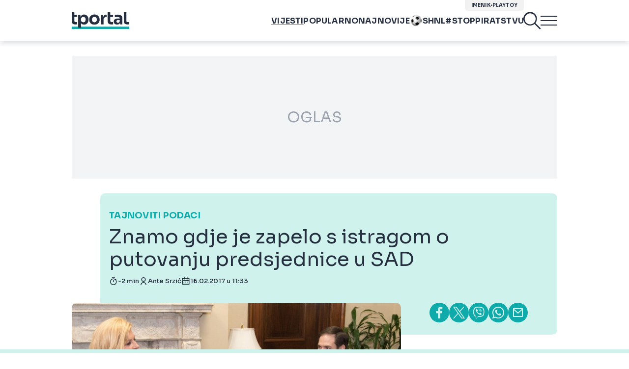

--- FILE ---
content_type: text/html; charset=UTF-8
request_url: https://www.tportal.hr/vijesti/clanak/znamo-gdje-je-zapelo-s-istragom-o-putovanju-predsjednice-u-sad-20170216
body_size: 37978
content:
<!DOCTYPE html>
<html>
<head lang="hr">

    <meta charset="utf-8">
    
    <link rel="preconnect" href="https://sdk.privacy-center.org/818297e9-f973-4630-a2f8-f8d1e79f698c/loader.js">
    <link rel="preconnect" href="https://cdnjs.cloudflare.com/ajax/libs/lazysizes/5.3.2/lazysizes.min.js">
    <link rel="preconnect" href="https://fonts.googleapis.com">
    <link rel="preconnect" href="https://fonts.gstatic.com" crossorigin>
    <link rel="preconnect" href="https://bionic-reading1.p.rapidapi.com/convert">
    <link rel="preconnect" href="https://lib.wtg-ads.com/publisher/tportal.hr/lib.min.js">
    <link rel="dns-prefetch" href="https://www.googletagmanager.com">
    <link href="https://www.googletagmanager.com" rel="preconnect" crossorigin>

    <link href="https://fonts.googleapis.com/css2?family=Sora:wght@400;500;600;700&display=swap" rel="stylesheet">

        <script type="text/javascript">
(function() {
    window.dm=window.dm||{AjaxData: []}, window.dm.AjaxEvent=function(et, d) { dm.AjaxData.push({et: et, d: d}), window.DotMetricsObj&&typeof window.DotMetricsObj.onAjaxDataUpdate === 'function'&&DotMetricsObj.onAjaxDataUpdate(); };
    var d=document,
        h=d.getElementsByTagName('head')[0],
        s=d.createElement('script');
    s.type='text/javascript';
    s.async=true;
    s.src=document.location.protocol + `//script.dotmetrics.net/door.js?id=3095`;
    h.appendChild(s);
}());
</script>


            <script type="text/javascript">window.gdprAppliesGlobally=true;(function(){function a(e){if(!window.frames[e]){if(document.body&&document.body.firstChild){var t=document.body;var n=document.createElement("iframe");n.style.display="none";n.name=e;n.title=e;t.insertBefore(n,t.firstChild)}
else{setTimeout(function(){a(e)},5)}}}function e(n,r,o,c,s){function e(e,t,n,a){if(typeof n!=="function"){return}if(!window[r]){window[r]=[]}var i=false;if(s){i=s(e,t,n)}if(!i){window[r].push({command:e,parameter:t,callback:n,version:a})}}e.stub=true;function t(a){if(!window[n]||window[n].stub!==true){return}if(!a.data){return}
var i=typeof a.data==="string";var e;try{e=i?JSON.parse(a.data):a.data}catch(t){return}if(e[o]){var r=e[o];window[n](r.command,r.parameter,function(e,t){var n={};n[c]={returnValue:e,success:t,callId:r.callId};a.source.postMessage(i?JSON.stringify(n):n,"*")},r.version)}}
if(typeof window[n]!=="function"){window[n]=e;if(window.addEventListener){window.addEventListener("message",t,false)}else{window.attachEvent("onmessage",t)}}}e("__tcfapi","__tcfapiBuffer","__tcfapiCall","__tcfapiReturn");a("__tcfapiLocator");(function(e){
  var t=document.createElement("script");t.id="spcloader";t.type="text/javascript";t.async=true;t.src="https://sdk.privacy-center.org/"+e+"/loader.js?target="+document.location.hostname;t.charset="utf-8";var n=document.getElementsByTagName("script")[0];n.parentNode.insertBefore(t,n)})("818297e9-f973-4630-a2f8-f8d1e79f698c")})();</script>
    
    <meta http-equiv="X-UA-Compatible" content="IE=edge,chrome=1"><script type="text/javascript">(window.NREUM||(NREUM={})).init={ajax:{deny_list:["bam.nr-data.net"]},feature_flags:["soft_nav"]};(window.NREUM||(NREUM={})).loader_config={licenseKey:"875eef20bf",applicationID:"36938334",browserID:"37446247"};;/*! For license information please see nr-loader-rum-1.306.0.min.js.LICENSE.txt */
(()=>{var e,t,r={122:(e,t,r)=>{"use strict";r.d(t,{a:()=>i});var n=r(944);function i(e,t){try{if(!e||"object"!=typeof e)return(0,n.R)(3);if(!t||"object"!=typeof t)return(0,n.R)(4);const r=Object.create(Object.getPrototypeOf(t),Object.getOwnPropertyDescriptors(t)),a=0===Object.keys(r).length?e:r;for(let o in a)if(void 0!==e[o])try{if(null===e[o]){r[o]=null;continue}Array.isArray(e[o])&&Array.isArray(t[o])?r[o]=Array.from(new Set([...e[o],...t[o]])):"object"==typeof e[o]&&"object"==typeof t[o]?r[o]=i(e[o],t[o]):r[o]=e[o]}catch(e){r[o]||(0,n.R)(1,e)}return r}catch(e){(0,n.R)(2,e)}}},154:(e,t,r)=>{"use strict";r.d(t,{OF:()=>c,RI:()=>i,WN:()=>u,bv:()=>a,eN:()=>l,gm:()=>o,mw:()=>s,sb:()=>d});var n=r(863);const i="undefined"!=typeof window&&!!window.document,a="undefined"!=typeof WorkerGlobalScope&&("undefined"!=typeof self&&self instanceof WorkerGlobalScope&&self.navigator instanceof WorkerNavigator||"undefined"!=typeof globalThis&&globalThis instanceof WorkerGlobalScope&&globalThis.navigator instanceof WorkerNavigator),o=i?window:"undefined"!=typeof WorkerGlobalScope&&("undefined"!=typeof self&&self instanceof WorkerGlobalScope&&self||"undefined"!=typeof globalThis&&globalThis instanceof WorkerGlobalScope&&globalThis),s=Boolean("hidden"===o?.document?.visibilityState),c=/iPad|iPhone|iPod/.test(o.navigator?.userAgent),d=c&&"undefined"==typeof SharedWorker,u=((()=>{const e=o.navigator?.userAgent?.match(/Firefox[/\s](\d+\.\d+)/);Array.isArray(e)&&e.length>=2&&e[1]})(),Date.now()-(0,n.t)()),l=()=>"undefined"!=typeof PerformanceNavigationTiming&&o?.performance?.getEntriesByType("navigation")?.[0]?.responseStart},163:(e,t,r)=>{"use strict";r.d(t,{j:()=>E});var n=r(384),i=r(741);var a=r(555);r(860).K7.genericEvents;const o="experimental.resources",s="register",c=e=>{if(!e||"string"!=typeof e)return!1;try{document.createDocumentFragment().querySelector(e)}catch{return!1}return!0};var d=r(614),u=r(944),l=r(122);const f="[data-nr-mask]",g=e=>(0,l.a)(e,(()=>{const e={feature_flags:[],experimental:{allow_registered_children:!1,resources:!1},mask_selector:"*",block_selector:"[data-nr-block]",mask_input_options:{color:!1,date:!1,"datetime-local":!1,email:!1,month:!1,number:!1,range:!1,search:!1,tel:!1,text:!1,time:!1,url:!1,week:!1,textarea:!1,select:!1,password:!0}};return{ajax:{deny_list:void 0,block_internal:!0,enabled:!0,autoStart:!0},api:{get allow_registered_children(){return e.feature_flags.includes(s)||e.experimental.allow_registered_children},set allow_registered_children(t){e.experimental.allow_registered_children=t},duplicate_registered_data:!1},browser_consent_mode:{enabled:!1},distributed_tracing:{enabled:void 0,exclude_newrelic_header:void 0,cors_use_newrelic_header:void 0,cors_use_tracecontext_headers:void 0,allowed_origins:void 0},get feature_flags(){return e.feature_flags},set feature_flags(t){e.feature_flags=t},generic_events:{enabled:!0,autoStart:!0},harvest:{interval:30},jserrors:{enabled:!0,autoStart:!0},logging:{enabled:!0,autoStart:!0},metrics:{enabled:!0,autoStart:!0},obfuscate:void 0,page_action:{enabled:!0},page_view_event:{enabled:!0,autoStart:!0},page_view_timing:{enabled:!0,autoStart:!0},performance:{capture_marks:!1,capture_measures:!1,capture_detail:!0,resources:{get enabled(){return e.feature_flags.includes(o)||e.experimental.resources},set enabled(t){e.experimental.resources=t},asset_types:[],first_party_domains:[],ignore_newrelic:!0}},privacy:{cookies_enabled:!0},proxy:{assets:void 0,beacon:void 0},session:{expiresMs:d.wk,inactiveMs:d.BB},session_replay:{autoStart:!0,enabled:!1,preload:!1,sampling_rate:10,error_sampling_rate:100,collect_fonts:!1,inline_images:!1,fix_stylesheets:!0,mask_all_inputs:!0,get mask_text_selector(){return e.mask_selector},set mask_text_selector(t){c(t)?e.mask_selector="".concat(t,",").concat(f):""===t||null===t?e.mask_selector=f:(0,u.R)(5,t)},get block_class(){return"nr-block"},get ignore_class(){return"nr-ignore"},get mask_text_class(){return"nr-mask"},get block_selector(){return e.block_selector},set block_selector(t){c(t)?e.block_selector+=",".concat(t):""!==t&&(0,u.R)(6,t)},get mask_input_options(){return e.mask_input_options},set mask_input_options(t){t&&"object"==typeof t?e.mask_input_options={...t,password:!0}:(0,u.R)(7,t)}},session_trace:{enabled:!0,autoStart:!0},soft_navigations:{enabled:!0,autoStart:!0},spa:{enabled:!0,autoStart:!0},ssl:void 0,user_actions:{enabled:!0,elementAttributes:["id","className","tagName","type"]}}})());var p=r(154),m=r(324);let h=0;const v={buildEnv:m.F3,distMethod:m.Xs,version:m.xv,originTime:p.WN},b={consented:!1},y={appMetadata:{},get consented(){return this.session?.state?.consent||b.consented},set consented(e){b.consented=e},customTransaction:void 0,denyList:void 0,disabled:!1,harvester:void 0,isolatedBacklog:!1,isRecording:!1,loaderType:void 0,maxBytes:3e4,obfuscator:void 0,onerror:void 0,ptid:void 0,releaseIds:{},session:void 0,timeKeeper:void 0,registeredEntities:[],jsAttributesMetadata:{bytes:0},get harvestCount(){return++h}},_=e=>{const t=(0,l.a)(e,y),r=Object.keys(v).reduce((e,t)=>(e[t]={value:v[t],writable:!1,configurable:!0,enumerable:!0},e),{});return Object.defineProperties(t,r)};var w=r(701);const x=e=>{const t=e.startsWith("http");e+="/",r.p=t?e:"https://"+e};var S=r(836),k=r(241);const R={accountID:void 0,trustKey:void 0,agentID:void 0,licenseKey:void 0,applicationID:void 0,xpid:void 0},A=e=>(0,l.a)(e,R),T=new Set;function E(e,t={},r,o){let{init:s,info:c,loader_config:d,runtime:u={},exposed:l=!0}=t;if(!c){const e=(0,n.pV)();s=e.init,c=e.info,d=e.loader_config}e.init=g(s||{}),e.loader_config=A(d||{}),c.jsAttributes??={},p.bv&&(c.jsAttributes.isWorker=!0),e.info=(0,a.D)(c);const f=e.init,m=[c.beacon,c.errorBeacon];T.has(e.agentIdentifier)||(f.proxy.assets&&(x(f.proxy.assets),m.push(f.proxy.assets)),f.proxy.beacon&&m.push(f.proxy.beacon),e.beacons=[...m],function(e){const t=(0,n.pV)();Object.getOwnPropertyNames(i.W.prototype).forEach(r=>{const n=i.W.prototype[r];if("function"!=typeof n||"constructor"===n)return;let a=t[r];e[r]&&!1!==e.exposed&&"micro-agent"!==e.runtime?.loaderType&&(t[r]=(...t)=>{const n=e[r](...t);return a?a(...t):n})})}(e),(0,n.US)("activatedFeatures",w.B),e.runSoftNavOverSpa&&=!0===f.soft_navigations.enabled&&f.feature_flags.includes("soft_nav")),u.denyList=[...f.ajax.deny_list||[],...f.ajax.block_internal?m:[]],u.ptid=e.agentIdentifier,u.loaderType=r,e.runtime=_(u),T.has(e.agentIdentifier)||(e.ee=S.ee.get(e.agentIdentifier),e.exposed=l,(0,k.W)({agentIdentifier:e.agentIdentifier,drained:!!w.B?.[e.agentIdentifier],type:"lifecycle",name:"initialize",feature:void 0,data:e.config})),T.add(e.agentIdentifier)}},234:(e,t,r)=>{"use strict";r.d(t,{W:()=>a});var n=r(836),i=r(687);class a{constructor(e,t){this.agentIdentifier=e,this.ee=n.ee.get(e),this.featureName=t,this.blocked=!1}deregisterDrain(){(0,i.x3)(this.agentIdentifier,this.featureName)}}},241:(e,t,r)=>{"use strict";r.d(t,{W:()=>a});var n=r(154);const i="newrelic";function a(e={}){try{n.gm.dispatchEvent(new CustomEvent(i,{detail:e}))}catch(e){}}},261:(e,t,r)=>{"use strict";r.d(t,{$9:()=>d,BL:()=>s,CH:()=>g,Dl:()=>_,Fw:()=>y,PA:()=>h,Pl:()=>n,Pv:()=>k,Tb:()=>l,U2:()=>a,V1:()=>S,Wb:()=>x,bt:()=>b,cD:()=>v,d3:()=>w,dT:()=>c,eY:()=>p,fF:()=>f,hG:()=>i,k6:()=>o,nb:()=>m,o5:()=>u});const n="api-",i="addPageAction",a="addToTrace",o="addRelease",s="finished",c="interaction",d="log",u="noticeError",l="pauseReplay",f="recordCustomEvent",g="recordReplay",p="register",m="setApplicationVersion",h="setCurrentRouteName",v="setCustomAttribute",b="setErrorHandler",y="setPageViewName",_="setUserId",w="start",x="wrapLogger",S="measure",k="consent"},289:(e,t,r)=>{"use strict";r.d(t,{GG:()=>o,Qr:()=>c,sB:()=>s});var n=r(878),i=r(389);function a(){return"undefined"==typeof document||"complete"===document.readyState}function o(e,t){if(a())return e();const r=(0,i.J)(e),o=setInterval(()=>{a()&&(clearInterval(o),r())},500);(0,n.sp)("load",r,t)}function s(e){if(a())return e();(0,n.DD)("DOMContentLoaded",e)}function c(e){if(a())return e();(0,n.sp)("popstate",e)}},324:(e,t,r)=>{"use strict";r.d(t,{F3:()=>i,Xs:()=>a,xv:()=>n});const n="1.306.0",i="PROD",a="CDN"},374:(e,t,r)=>{r.nc=(()=>{try{return document?.currentScript?.nonce}catch(e){}return""})()},384:(e,t,r)=>{"use strict";r.d(t,{NT:()=>o,US:()=>u,Zm:()=>s,bQ:()=>d,dV:()=>c,pV:()=>l});var n=r(154),i=r(863),a=r(910);const o={beacon:"bam.nr-data.net",errorBeacon:"bam.nr-data.net"};function s(){return n.gm.NREUM||(n.gm.NREUM={}),void 0===n.gm.newrelic&&(n.gm.newrelic=n.gm.NREUM),n.gm.NREUM}function c(){let e=s();return e.o||(e.o={ST:n.gm.setTimeout,SI:n.gm.setImmediate||n.gm.setInterval,CT:n.gm.clearTimeout,XHR:n.gm.XMLHttpRequest,REQ:n.gm.Request,EV:n.gm.Event,PR:n.gm.Promise,MO:n.gm.MutationObserver,FETCH:n.gm.fetch,WS:n.gm.WebSocket},(0,a.i)(...Object.values(e.o))),e}function d(e,t){let r=s();r.initializedAgents??={},t.initializedAt={ms:(0,i.t)(),date:new Date},r.initializedAgents[e]=t}function u(e,t){s()[e]=t}function l(){return function(){let e=s();const t=e.info||{};e.info={beacon:o.beacon,errorBeacon:o.errorBeacon,...t}}(),function(){let e=s();const t=e.init||{};e.init={...t}}(),c(),function(){let e=s();const t=e.loader_config||{};e.loader_config={...t}}(),s()}},389:(e,t,r)=>{"use strict";function n(e,t=500,r={}){const n=r?.leading||!1;let i;return(...r)=>{n&&void 0===i&&(e.apply(this,r),i=setTimeout(()=>{i=clearTimeout(i)},t)),n||(clearTimeout(i),i=setTimeout(()=>{e.apply(this,r)},t))}}function i(e){let t=!1;return(...r)=>{t||(t=!0,e.apply(this,r))}}r.d(t,{J:()=>i,s:()=>n})},555:(e,t,r)=>{"use strict";r.d(t,{D:()=>s,f:()=>o});var n=r(384),i=r(122);const a={beacon:n.NT.beacon,errorBeacon:n.NT.errorBeacon,licenseKey:void 0,applicationID:void 0,sa:void 0,queueTime:void 0,applicationTime:void 0,ttGuid:void 0,user:void 0,account:void 0,product:void 0,extra:void 0,jsAttributes:{},userAttributes:void 0,atts:void 0,transactionName:void 0,tNamePlain:void 0};function o(e){try{return!!e.licenseKey&&!!e.errorBeacon&&!!e.applicationID}catch(e){return!1}}const s=e=>(0,i.a)(e,a)},566:(e,t,r)=>{"use strict";r.d(t,{LA:()=>s,bz:()=>o});var n=r(154);const i="xxxxxxxx-xxxx-4xxx-yxxx-xxxxxxxxxxxx";function a(e,t){return e?15&e[t]:16*Math.random()|0}function o(){const e=n.gm?.crypto||n.gm?.msCrypto;let t,r=0;return e&&e.getRandomValues&&(t=e.getRandomValues(new Uint8Array(30))),i.split("").map(e=>"x"===e?a(t,r++).toString(16):"y"===e?(3&a()|8).toString(16):e).join("")}function s(e){const t=n.gm?.crypto||n.gm?.msCrypto;let r,i=0;t&&t.getRandomValues&&(r=t.getRandomValues(new Uint8Array(e)));const o=[];for(var s=0;s<e;s++)o.push(a(r,i++).toString(16));return o.join("")}},606:(e,t,r)=>{"use strict";r.d(t,{i:()=>a});var n=r(908);a.on=o;var i=a.handlers={};function a(e,t,r,a){o(a||n.d,i,e,t,r)}function o(e,t,r,i,a){a||(a="feature"),e||(e=n.d);var o=t[a]=t[a]||{};(o[r]=o[r]||[]).push([e,i])}},607:(e,t,r)=>{"use strict";r.d(t,{W:()=>n});const n=(0,r(566).bz)()},614:(e,t,r)=>{"use strict";r.d(t,{BB:()=>o,H3:()=>n,g:()=>d,iL:()=>c,tS:()=>s,uh:()=>i,wk:()=>a});const n="NRBA",i="SESSION",a=144e5,o=18e5,s={STARTED:"session-started",PAUSE:"session-pause",RESET:"session-reset",RESUME:"session-resume",UPDATE:"session-update"},c={SAME_TAB:"same-tab",CROSS_TAB:"cross-tab"},d={OFF:0,FULL:1,ERROR:2}},630:(e,t,r)=>{"use strict";r.d(t,{T:()=>n});const n=r(860).K7.pageViewEvent},646:(e,t,r)=>{"use strict";r.d(t,{y:()=>n});class n{constructor(e){this.contextId=e}}},687:(e,t,r)=>{"use strict";r.d(t,{Ak:()=>d,Ze:()=>f,x3:()=>u});var n=r(241),i=r(836),a=r(606),o=r(860),s=r(646);const c={};function d(e,t){const r={staged:!1,priority:o.P3[t]||0};l(e),c[e].get(t)||c[e].set(t,r)}function u(e,t){e&&c[e]&&(c[e].get(t)&&c[e].delete(t),p(e,t,!1),c[e].size&&g(e))}function l(e){if(!e)throw new Error("agentIdentifier required");c[e]||(c[e]=new Map)}function f(e="",t="feature",r=!1){if(l(e),!e||!c[e].get(t)||r)return p(e,t);c[e].get(t).staged=!0,g(e)}function g(e){const t=Array.from(c[e]);t.every(([e,t])=>t.staged)&&(t.sort((e,t)=>e[1].priority-t[1].priority),t.forEach(([t])=>{c[e].delete(t),p(e,t)}))}function p(e,t,r=!0){const o=e?i.ee.get(e):i.ee,c=a.i.handlers;if(!o.aborted&&o.backlog&&c){if((0,n.W)({agentIdentifier:e,type:"lifecycle",name:"drain",feature:t}),r){const e=o.backlog[t],r=c[t];if(r){for(let t=0;e&&t<e.length;++t)m(e[t],r);Object.entries(r).forEach(([e,t])=>{Object.values(t||{}).forEach(t=>{t[0]?.on&&t[0]?.context()instanceof s.y&&t[0].on(e,t[1])})})}}o.isolatedBacklog||delete c[t],o.backlog[t]=null,o.emit("drain-"+t,[])}}function m(e,t){var r=e[1];Object.values(t[r]||{}).forEach(t=>{var r=e[0];if(t[0]===r){var n=t[1],i=e[3],a=e[2];n.apply(i,a)}})}},699:(e,t,r)=>{"use strict";r.d(t,{It:()=>a,KC:()=>s,No:()=>i,qh:()=>o});var n=r(860);const i=16e3,a=1e6,o="SESSION_ERROR",s={[n.K7.logging]:!0,[n.K7.genericEvents]:!1,[n.K7.jserrors]:!1,[n.K7.ajax]:!1}},701:(e,t,r)=>{"use strict";r.d(t,{B:()=>a,t:()=>o});var n=r(241);const i=new Set,a={};function o(e,t){const r=t.agentIdentifier;a[r]??={},e&&"object"==typeof e&&(i.has(r)||(t.ee.emit("rumresp",[e]),a[r]=e,i.add(r),(0,n.W)({agentIdentifier:r,loaded:!0,drained:!0,type:"lifecycle",name:"load",feature:void 0,data:e})))}},741:(e,t,r)=>{"use strict";r.d(t,{W:()=>a});var n=r(944),i=r(261);class a{#e(e,...t){if(this[e]!==a.prototype[e])return this[e](...t);(0,n.R)(35,e)}addPageAction(e,t){return this.#e(i.hG,e,t)}register(e){return this.#e(i.eY,e)}recordCustomEvent(e,t){return this.#e(i.fF,e,t)}setPageViewName(e,t){return this.#e(i.Fw,e,t)}setCustomAttribute(e,t,r){return this.#e(i.cD,e,t,r)}noticeError(e,t){return this.#e(i.o5,e,t)}setUserId(e){return this.#e(i.Dl,e)}setApplicationVersion(e){return this.#e(i.nb,e)}setErrorHandler(e){return this.#e(i.bt,e)}addRelease(e,t){return this.#e(i.k6,e,t)}log(e,t){return this.#e(i.$9,e,t)}start(){return this.#e(i.d3)}finished(e){return this.#e(i.BL,e)}recordReplay(){return this.#e(i.CH)}pauseReplay(){return this.#e(i.Tb)}addToTrace(e){return this.#e(i.U2,e)}setCurrentRouteName(e){return this.#e(i.PA,e)}interaction(e){return this.#e(i.dT,e)}wrapLogger(e,t,r){return this.#e(i.Wb,e,t,r)}measure(e,t){return this.#e(i.V1,e,t)}consent(e){return this.#e(i.Pv,e)}}},782:(e,t,r)=>{"use strict";r.d(t,{T:()=>n});const n=r(860).K7.pageViewTiming},836:(e,t,r)=>{"use strict";r.d(t,{P:()=>s,ee:()=>c});var n=r(384),i=r(990),a=r(646),o=r(607);const s="nr@context:".concat(o.W),c=function e(t,r){var n={},o={},u={},l=!1;try{l=16===r.length&&d.initializedAgents?.[r]?.runtime.isolatedBacklog}catch(e){}var f={on:p,addEventListener:p,removeEventListener:function(e,t){var r=n[e];if(!r)return;for(var i=0;i<r.length;i++)r[i]===t&&r.splice(i,1)},emit:function(e,r,n,i,a){!1!==a&&(a=!0);if(c.aborted&&!i)return;t&&a&&t.emit(e,r,n);var s=g(n);m(e).forEach(e=>{e.apply(s,r)});var d=v()[o[e]];d&&d.push([f,e,r,s]);return s},get:h,listeners:m,context:g,buffer:function(e,t){const r=v();if(t=t||"feature",f.aborted)return;Object.entries(e||{}).forEach(([e,n])=>{o[n]=t,t in r||(r[t]=[])})},abort:function(){f._aborted=!0,Object.keys(f.backlog).forEach(e=>{delete f.backlog[e]})},isBuffering:function(e){return!!v()[o[e]]},debugId:r,backlog:l?{}:t&&"object"==typeof t.backlog?t.backlog:{},isolatedBacklog:l};return Object.defineProperty(f,"aborted",{get:()=>{let e=f._aborted||!1;return e||(t&&(e=t.aborted),e)}}),f;function g(e){return e&&e instanceof a.y?e:e?(0,i.I)(e,s,()=>new a.y(s)):new a.y(s)}function p(e,t){n[e]=m(e).concat(t)}function m(e){return n[e]||[]}function h(t){return u[t]=u[t]||e(f,t)}function v(){return f.backlog}}(void 0,"globalEE"),d=(0,n.Zm)();d.ee||(d.ee=c)},843:(e,t,r)=>{"use strict";r.d(t,{G:()=>a,u:()=>i});var n=r(878);function i(e,t=!1,r,i){(0,n.DD)("visibilitychange",function(){if(t)return void("hidden"===document.visibilityState&&e());e(document.visibilityState)},r,i)}function a(e,t,r){(0,n.sp)("pagehide",e,t,r)}},860:(e,t,r)=>{"use strict";r.d(t,{$J:()=>u,K7:()=>c,P3:()=>d,XX:()=>i,Yy:()=>s,df:()=>a,qY:()=>n,v4:()=>o});const n="events",i="jserrors",a="browser/blobs",o="rum",s="browser/logs",c={ajax:"ajax",genericEvents:"generic_events",jserrors:i,logging:"logging",metrics:"metrics",pageAction:"page_action",pageViewEvent:"page_view_event",pageViewTiming:"page_view_timing",sessionReplay:"session_replay",sessionTrace:"session_trace",softNav:"soft_navigations",spa:"spa"},d={[c.pageViewEvent]:1,[c.pageViewTiming]:2,[c.metrics]:3,[c.jserrors]:4,[c.spa]:5,[c.ajax]:6,[c.sessionTrace]:7,[c.softNav]:8,[c.sessionReplay]:9,[c.logging]:10,[c.genericEvents]:11},u={[c.pageViewEvent]:o,[c.pageViewTiming]:n,[c.ajax]:n,[c.spa]:n,[c.softNav]:n,[c.metrics]:i,[c.jserrors]:i,[c.sessionTrace]:a,[c.sessionReplay]:a,[c.logging]:s,[c.genericEvents]:"ins"}},863:(e,t,r)=>{"use strict";function n(){return Math.floor(performance.now())}r.d(t,{t:()=>n})},878:(e,t,r)=>{"use strict";function n(e,t){return{capture:e,passive:!1,signal:t}}function i(e,t,r=!1,i){window.addEventListener(e,t,n(r,i))}function a(e,t,r=!1,i){document.addEventListener(e,t,n(r,i))}r.d(t,{DD:()=>a,jT:()=>n,sp:()=>i})},908:(e,t,r)=>{"use strict";r.d(t,{d:()=>n,p:()=>i});var n=r(836).ee.get("handle");function i(e,t,r,i,a){a?(a.buffer([e],i),a.emit(e,t,r)):(n.buffer([e],i),n.emit(e,t,r))}},910:(e,t,r)=>{"use strict";r.d(t,{i:()=>a});var n=r(944);const i=new Map;function a(...e){return e.every(e=>{if(i.has(e))return i.get(e);const t="function"==typeof e?e.toString():"",r=t.includes("[native code]"),a=t.includes("nrWrapper");return r||a||(0,n.R)(64,e?.name||t),i.set(e,r),r})}},944:(e,t,r)=>{"use strict";r.d(t,{R:()=>i});var n=r(241);function i(e,t){"function"==typeof console.debug&&(console.debug("New Relic Warning: https://github.com/newrelic/newrelic-browser-agent/blob/main/docs/warning-codes.md#".concat(e),t),(0,n.W)({agentIdentifier:null,drained:null,type:"data",name:"warn",feature:"warn",data:{code:e,secondary:t}}))}},969:(e,t,r)=>{"use strict";r.d(t,{TZ:()=>n,XG:()=>s,rs:()=>i,xV:()=>o,z_:()=>a});const n=r(860).K7.metrics,i="sm",a="cm",o="storeSupportabilityMetrics",s="storeEventMetrics"},990:(e,t,r)=>{"use strict";r.d(t,{I:()=>i});var n=Object.prototype.hasOwnProperty;function i(e,t,r){if(n.call(e,t))return e[t];var i=r();if(Object.defineProperty&&Object.keys)try{return Object.defineProperty(e,t,{value:i,writable:!0,enumerable:!1}),i}catch(e){}return e[t]=i,i}}},n={};function i(e){var t=n[e];if(void 0!==t)return t.exports;var a=n[e]={exports:{}};return r[e](a,a.exports,i),a.exports}i.m=r,i.d=(e,t)=>{for(var r in t)i.o(t,r)&&!i.o(e,r)&&Object.defineProperty(e,r,{enumerable:!0,get:t[r]})},i.f={},i.e=e=>Promise.all(Object.keys(i.f).reduce((t,r)=>(i.f[r](e,t),t),[])),i.u=e=>"nr-rum-1.306.0.min.js",i.o=(e,t)=>Object.prototype.hasOwnProperty.call(e,t),e={},t="NRBA-1.306.0.PROD:",i.l=(r,n,a,o)=>{if(e[r])e[r].push(n);else{var s,c;if(void 0!==a)for(var d=document.getElementsByTagName("script"),u=0;u<d.length;u++){var l=d[u];if(l.getAttribute("src")==r||l.getAttribute("data-webpack")==t+a){s=l;break}}if(!s){c=!0;var f={296:"sha512-XHJAyYwsxAD4jnOFenBf2aq49/pv28jKOJKs7YGQhagYYI2Zk8nHflZPdd7WiilkmEkgIZQEFX4f1AJMoyzKwA=="};(s=document.createElement("script")).charset="utf-8",i.nc&&s.setAttribute("nonce",i.nc),s.setAttribute("data-webpack",t+a),s.src=r,0!==s.src.indexOf(window.location.origin+"/")&&(s.crossOrigin="anonymous"),f[o]&&(s.integrity=f[o])}e[r]=[n];var g=(t,n)=>{s.onerror=s.onload=null,clearTimeout(p);var i=e[r];if(delete e[r],s.parentNode&&s.parentNode.removeChild(s),i&&i.forEach(e=>e(n)),t)return t(n)},p=setTimeout(g.bind(null,void 0,{type:"timeout",target:s}),12e4);s.onerror=g.bind(null,s.onerror),s.onload=g.bind(null,s.onload),c&&document.head.appendChild(s)}},i.r=e=>{"undefined"!=typeof Symbol&&Symbol.toStringTag&&Object.defineProperty(e,Symbol.toStringTag,{value:"Module"}),Object.defineProperty(e,"__esModule",{value:!0})},i.p="https://js-agent.newrelic.com/",(()=>{var e={374:0,840:0};i.f.j=(t,r)=>{var n=i.o(e,t)?e[t]:void 0;if(0!==n)if(n)r.push(n[2]);else{var a=new Promise((r,i)=>n=e[t]=[r,i]);r.push(n[2]=a);var o=i.p+i.u(t),s=new Error;i.l(o,r=>{if(i.o(e,t)&&(0!==(n=e[t])&&(e[t]=void 0),n)){var a=r&&("load"===r.type?"missing":r.type),o=r&&r.target&&r.target.src;s.message="Loading chunk "+t+" failed: ("+a+": "+o+")",s.name="ChunkLoadError",s.type=a,s.request=o,n[1](s)}},"chunk-"+t,t)}};var t=(t,r)=>{var n,a,[o,s,c]=r,d=0;if(o.some(t=>0!==e[t])){for(n in s)i.o(s,n)&&(i.m[n]=s[n]);if(c)c(i)}for(t&&t(r);d<o.length;d++)a=o[d],i.o(e,a)&&e[a]&&e[a][0](),e[a]=0},r=self["webpackChunk:NRBA-1.306.0.PROD"]=self["webpackChunk:NRBA-1.306.0.PROD"]||[];r.forEach(t.bind(null,0)),r.push=t.bind(null,r.push.bind(r))})(),(()=>{"use strict";i(374);var e=i(566),t=i(741);class r extends t.W{agentIdentifier=(0,e.LA)(16)}var n=i(860);const a=Object.values(n.K7);var o=i(163);var s=i(908),c=i(863),d=i(261),u=i(241),l=i(944),f=i(701),g=i(969);function p(e,t,i,a){const o=a||i;!o||o[e]&&o[e]!==r.prototype[e]||(o[e]=function(){(0,s.p)(g.xV,["API/"+e+"/called"],void 0,n.K7.metrics,i.ee),(0,u.W)({agentIdentifier:i.agentIdentifier,drained:!!f.B?.[i.agentIdentifier],type:"data",name:"api",feature:d.Pl+e,data:{}});try{return t.apply(this,arguments)}catch(e){(0,l.R)(23,e)}})}function m(e,t,r,n,i){const a=e.info;null===r?delete a.jsAttributes[t]:a.jsAttributes[t]=r,(i||null===r)&&(0,s.p)(d.Pl+n,[(0,c.t)(),t,r],void 0,"session",e.ee)}var h=i(687),v=i(234),b=i(289),y=i(154),_=i(384);const w=e=>y.RI&&!0===e?.privacy.cookies_enabled;function x(e){return!!(0,_.dV)().o.MO&&w(e)&&!0===e?.session_trace.enabled}var S=i(389),k=i(699);class R extends v.W{constructor(e,t){super(e.agentIdentifier,t),this.agentRef=e,this.abortHandler=void 0,this.featAggregate=void 0,this.loadedSuccessfully=void 0,this.onAggregateImported=new Promise(e=>{this.loadedSuccessfully=e}),this.deferred=Promise.resolve(),!1===e.init[this.featureName].autoStart?this.deferred=new Promise((t,r)=>{this.ee.on("manual-start-all",(0,S.J)(()=>{(0,h.Ak)(e.agentIdentifier,this.featureName),t()}))}):(0,h.Ak)(e.agentIdentifier,t)}importAggregator(e,t,r={}){if(this.featAggregate)return;const n=async()=>{let n;await this.deferred;try{if(w(e.init)){const{setupAgentSession:t}=await i.e(296).then(i.bind(i,305));n=t(e)}}catch(e){(0,l.R)(20,e),this.ee.emit("internal-error",[e]),(0,s.p)(k.qh,[e],void 0,this.featureName,this.ee)}try{if(!this.#t(this.featureName,n,e.init))return(0,h.Ze)(this.agentIdentifier,this.featureName),void this.loadedSuccessfully(!1);const{Aggregate:i}=await t();this.featAggregate=new i(e,r),e.runtime.harvester.initializedAggregates.push(this.featAggregate),this.loadedSuccessfully(!0)}catch(e){(0,l.R)(34,e),this.abortHandler?.(),(0,h.Ze)(this.agentIdentifier,this.featureName,!0),this.loadedSuccessfully(!1),this.ee&&this.ee.abort()}};y.RI?(0,b.GG)(()=>n(),!0):n()}#t(e,t,r){if(this.blocked)return!1;switch(e){case n.K7.sessionReplay:return x(r)&&!!t;case n.K7.sessionTrace:return!!t;default:return!0}}}var A=i(630),T=i(614);class E extends R{static featureName=A.T;constructor(e){var t;super(e,A.T),this.setupInspectionEvents(e.agentIdentifier),t=e,p(d.Fw,function(e,r){"string"==typeof e&&("/"!==e.charAt(0)&&(e="/"+e),t.runtime.customTransaction=(r||"http://custom.transaction")+e,(0,s.p)(d.Pl+d.Fw,[(0,c.t)()],void 0,void 0,t.ee))},t),this.importAggregator(e,()=>i.e(296).then(i.bind(i,943)))}setupInspectionEvents(e){const t=(t,r)=>{t&&(0,u.W)({agentIdentifier:e,timeStamp:t.timeStamp,loaded:"complete"===t.target.readyState,type:"window",name:r,data:t.target.location+""})};(0,b.sB)(e=>{t(e,"DOMContentLoaded")}),(0,b.GG)(e=>{t(e,"load")}),(0,b.Qr)(e=>{t(e,"navigate")}),this.ee.on(T.tS.UPDATE,(t,r)=>{(0,u.W)({agentIdentifier:e,type:"lifecycle",name:"session",data:r})})}}var N=i(843),I=i(782);class j extends R{static featureName=I.T;constructor(e){super(e,I.T),y.RI&&((0,N.u)(()=>(0,s.p)("docHidden",[(0,c.t)()],void 0,I.T,this.ee),!0),(0,N.G)(()=>(0,s.p)("winPagehide",[(0,c.t)()],void 0,I.T,this.ee)),this.importAggregator(e,()=>i.e(296).then(i.bind(i,117))))}}class P extends R{static featureName=g.TZ;constructor(e){super(e,g.TZ),y.RI&&document.addEventListener("securitypolicyviolation",e=>{(0,s.p)(g.xV,["Generic/CSPViolation/Detected"],void 0,this.featureName,this.ee)}),this.importAggregator(e,()=>i.e(296).then(i.bind(i,623)))}}new class extends r{constructor(e){var t;(super(),y.gm)?(this.features={},(0,_.bQ)(this.agentIdentifier,this),this.desiredFeatures=new Set(e.features||[]),this.desiredFeatures.add(E),this.runSoftNavOverSpa=[...this.desiredFeatures].some(e=>e.featureName===n.K7.softNav),(0,o.j)(this,e,e.loaderType||"agent"),t=this,p(d.cD,function(e,r,n=!1){if("string"==typeof e){if(["string","number","boolean"].includes(typeof r)||null===r)return m(t,e,r,d.cD,n);(0,l.R)(40,typeof r)}else(0,l.R)(39,typeof e)},t),function(e){p(d.Dl,function(t){if("string"==typeof t||null===t)return m(e,"enduser.id",t,d.Dl,!0);(0,l.R)(41,typeof t)},e)}(this),function(e){p(d.nb,function(t){if("string"==typeof t||null===t)return m(e,"application.version",t,d.nb,!1);(0,l.R)(42,typeof t)},e)}(this),function(e){p(d.d3,function(){e.ee.emit("manual-start-all")},e)}(this),function(e){p(d.Pv,function(t=!0){if("boolean"==typeof t){if((0,s.p)(d.Pl+d.Pv,[t],void 0,"session",e.ee),e.runtime.consented=t,t){const t=e.features.page_view_event;t.onAggregateImported.then(e=>{const r=t.featAggregate;e&&!r.sentRum&&r.sendRum()})}}else(0,l.R)(65,typeof t)},e)}(this),this.run()):(0,l.R)(21)}get config(){return{info:this.info,init:this.init,loader_config:this.loader_config,runtime:this.runtime}}get api(){return this}run(){try{const e=function(e){const t={};return a.forEach(r=>{t[r]=!!e[r]?.enabled}),t}(this.init),t=[...this.desiredFeatures];t.sort((e,t)=>n.P3[e.featureName]-n.P3[t.featureName]),t.forEach(t=>{if(!e[t.featureName]&&t.featureName!==n.K7.pageViewEvent)return;if(this.runSoftNavOverSpa&&t.featureName===n.K7.spa)return;if(!this.runSoftNavOverSpa&&t.featureName===n.K7.softNav)return;const r=function(e){switch(e){case n.K7.ajax:return[n.K7.jserrors];case n.K7.sessionTrace:return[n.K7.ajax,n.K7.pageViewEvent];case n.K7.sessionReplay:return[n.K7.sessionTrace];case n.K7.pageViewTiming:return[n.K7.pageViewEvent];default:return[]}}(t.featureName).filter(e=>!(e in this.features));r.length>0&&(0,l.R)(36,{targetFeature:t.featureName,missingDependencies:r}),this.features[t.featureName]=new t(this)})}catch(e){(0,l.R)(22,e);for(const e in this.features)this.features[e].abortHandler?.();const t=(0,_.Zm)();delete t.initializedAgents[this.agentIdentifier]?.features,delete this.sharedAggregator;return t.ee.get(this.agentIdentifier).abort(),!1}}}({features:[E,j,P],loaderType:"lite"})})()})();</script>

    <title>Znamo gdje je zapelo s istragom o putovanju predsjednice u SAD - tportal</title>
    <meta name="description" content="Još nisu poznati rezultati istraga o curenju depeše hrvatskog veleposlanstva u SAD-u medijima u kojoj je bio detaljan itinerar puta predsjednice Kolinde Grabar Kitarović. Budući da je istraga u nadležnosti Sigurnosno obavještajne agencije (SOA), sve"/>
    <meta name="keywords" content="kolinda grabar kitarović,ranko ostojić,soa,veleposlanstva"/>

    <link rel="canonical" href="https://www.tportal.hr/vijesti/clanak/znamo-gdje-je-zapelo-s-istragom-o-putovanju-predsjednice-u-sad-20170216"/>
    <meta name="viewport" content="width=device-width, initial-scale=1.0, minimal-ui"/>

    <meta property="fb:app_id" content="553471721370359" />
                
    <meta property="twitter:card" content="summary_large_image" />
    <meta property="twitter:site" content="@tportal" />

                <script type="application/ld+json">
{
    "@context": "https://schema.org",
    "@type": "NewsArticle",
    "mainEntityOfPage": {
        "@type": "WebPage",
        "@id": "https://www.tportal.hr/vijesti/clanak/znamo-gdje-je-zapelo-s-istragom-o-putovanju-predsjednice-u-sad-20170216"
    },
    "headline": "Znamo gdje je zapelo s istragom o putovanju predsjednice u SAD",
    "image": {
        "@type": "ImageObject",
        "url": "https://www.tportal.hr/media/thumbnail/1200x720/48880.jpeg?cropId=0",
        "height": 720,
        "width": 1200
    },

    "datePublished": "2017-02-16T11:33:24+01:00",
    "dateModified": "2017-02-16T15:31:56+01:00",
    "author": [
        {
        "@type": "Person",
        "name": "Ante Srzić",
        "url": "https://www.tportal.hr/autor/antesrzic"
        }
    ],
    "publisher": {
        "@type": "Organization",
        "name": "tportal.hr",
        "logo": {
            "@type": "ImageObject",
            "url": "https://www.tportal.hr/bundles/tportalpublishing/builds/1.0.258/images/tportal-logo-article-schema.png"
        }
    },
    "description": "TAJNOVITI PODACI",
    "keywords": " kolinda grabar kitarović  ranko ostojić  soa  veleposlanstva "
}
</script>

    
                                                            
                                    <script>
                (function(u,p,s,c,r){u[r]=u[r]||function(p){(u[r].q=u[r].q||[]).push(p)},u[r].ls=1*new Date(); var a=p.createElement(s),m=p.getElementsByTagName(s)[0];a.async=1;a.src=c;m.parentNode.insertBefore(a,m) })(window,document,'script','//files.upscore.com/async/upScore.js','upScore');
                </script>
            
                <script>
        upScore({
            config: {
                domain: 'tportal.hr',
                article: '.articleBodyElement',
                track_positions: false,
            },
            data: {
                section: 'Vijesti',
                object_id: '168720',
                pubdate: '2017-02-16T11:33:24+01:00',
                author: ' ',
                object_type: 'article',
                custom_source: '',
                custom_video: 0            }
        });
    </script>
        
            
    <script src="https://cdnjs.cloudflare.com/ajax/libs/lazysizes/5.3.2/lazysizes.min.js" integrity="sha512-q583ppKrCRc7N5O0n2nzUiJ+suUv7Et1JGels4bXOaMFQcamPk9HjdUknZuuFjBNs7tsMuadge5k9RzdmO+1GQ==" crossorigin="anonymous" referrerpolicy="no-referrer" async></script>

    <link rel="shortcut icon" href="/favicon.ico?v=20230511">
<link rel="icon" href="/icon.svg?v=20230511" type="image/svg+xml">
<link rel="apple-touch-icon" sizes="180x180" href="/apple-touch-icon.png?v=20230511">
<link rel="manifest" href="/site.webmanifest?v=20230511">
<link rel="icon" type="image/png" sizes="16x16" href="/favicon-16x16.png?v=20230511">
<link rel="icon" type="image/png" sizes="32x32" href="/favicon-32x32.png?v=20230511">
<link rel="icon" type="image/png" sizes="48x48" href="/favicon-48x48.png?v=20230511">
<link rel="icon" type="image/png" sizes="192x192" href="/android-chrome-192x192.png?v=20230511">
<link rel="icon" type="image/png" sizes="256x256" href="/android-chrome-256x256.png?v=20230511">
<link rel="mask-icon" href="/safari-pinned-tab.svg?v=20230726" color="#0FABAA">
<meta name="theme-color" content="#ffffff">
            <link href="/bundles/tportalpublishing/builds/1.0.258/css/bundles/banner.css" rel="stylesheet" type="text/css">
        <link href="/bundles/tportalpublishing/builds/1.0.258/css/bundles/tailwind.css" rel="stylesheet" type="text/css">
    
    
                <meta name="robots" content="max-image-preview:large">
<meta property="og:title" content="Znamo gdje je zapelo s istragom o putovanju predsjednice u SAD" />
<meta property="og:type" content="article" />
<meta property="og:image:width" content="1200" />
<meta property="og:image:height" content="720" />
<meta property="og:site_name" content="tportal.hr" />
<meta property="og:locale" content="hr_HR" />
<meta property="og:logo" content="/bundles/tportalpublishing/builds/1.0.258/images/tportal-logo-desk-primary.png" />
<meta property="twitter:card" content="summary_large_image" />
<meta property="twitter:site" content="@tportal" />

    <meta property="og:url" content="https://www.tportal.hr/vijesti/clanak/znamo-gdje-je-zapelo-s-istragom-o-putovanju-predsjednice-u-sad-20170216" />
    <meta property="og:image" content="https://www.tportal.hr/media/thumbnail/1200x720/48880.jpeg?cropId=0" />
    <meta property="og:description" content="Još nisu poznati rezultati istraga o curenju depeše hrvatskog veleposlanstva u SAD-u medijima u kojoj je bio detaljan itinerar puta predsjednice Kolinde Grabar Kitarović. Budući da je istraga u nadležnosti Sigurnosno obavještajne agencije (SOA), sve" />

    
    <script>
    var dataLayer = window.dataLayer || [];
    dataLayer.push({
        'auth_signature': 'none',
        'auth': 'none',
        'tags': 'none'
    });
</script>

        <script type="text/javascript">
        var bridMacros = {
            section: 'vijesti',
            pageKeywords: 'kolinda grabar kitarović,ranko ostojić,soa,veleposlanstva',
            articleId: '168720'
        };
    </script>

    
        <script>(function(w,d,s,l,i){w[l]=w[l]||[];w[l].push({'gtm.start':
new Date().getTime(),event:'gtm.js'});var f=d.getElementsByTagName(s)[0],
j=d.createElement(s),dl=l!='dataLayer'?'&l='+l:'';j.async=true;j.src=
'https://www.googletagmanager.com/gtm.js?id='+i+dl;f.parentNode.insertBefore(j,f);
})(window,document,'script','dataLayer','GTM-M6DLFSV');</script>

    
    <script>window.tportal = {jobs: []};</script>

    
        
            
                                                                
            <script type="text/javascript">
                const siteWidth = window.innerWidth;
                const bannerPlatform = siteWidth >= 1024 ? 'desktop' : siteWidth >= 700 ? 'tablet' : 'mobile';
                const viewport = siteWidth >= 1280 ? 'wide' : 'narrow';
                const pageSlug = 'vijesti';
                const pageKeywords = ['kolinda grabar kitarović','ranko ostojić','soa','veleposlanstva'];
                const pageType = 'clanak';
                const articleId = '168720';
                window.bannerPlatform = bannerPlatform;
                let screenWidth = '';

                const domainUrl = () => {
                    const domain = location.host;

                    switch(domain) {
                        case 'stage.tportal.hr':
                            return domain;
                        default:
                            return 'tportal.hr';
                    }
                }

                switch(true) {
                  case (siteWidth >= 1680):
                    screenWidth = '1680'
                    break;
                  case (siteWidth >= 1280):
                    screenWidth = '1280'
                    break;
                  case (siteWidth >= 1140):
                    screenWidth = '1140'
                    break;
                  default:
                    screenWidth = ''
                }

                var w2g = w2g || {};
                w2g.hostname = domainUrl();
                w2g.targeting = {
                    'cont_type': [pageType],
                    'section': [pageSlug],
                    'ad-server-keywords': pageKeywords,
                    'article-id': [articleId],
                    'platform': [bannerPlatform],
                    'viewport': viewport,
                    'screen-width': screenWidth,
                    'site': 'staging',
                    'test': 'true'// TODO: remove this before production
                };
            </script>

        
    
                                                    <script type="text/javascript" src="https://lib.wtg-ads.com/publisher/tportal.hr/lib.min.js" async></script>
        
        
        
</head>
<body data-boot="{&quot;urls&quot;:{&quot;base&quot;:&quot;\/&quot;,&quot;commentTotals&quot;:&quot;\/content-comment\/totals&quot;,&quot;redesignTutorial&quot;:&quot;\/fragments\/redesign-tutorial&quot;,&quot;adminPreviewActive&quot;:false,&quot;idleTakeover&quot;:&quot;\/idle-takeover&quot;},&quot;enableAdvertisingScripts&quot;:true,&quot;enable3rdPartyScripts&quot;:true,&quot;gemiusIdentifier&quot;:&quot;0sHglGNkG52sK.rvuSH59OVz.BOp6yQLayot50tUw53.L7&quot;,&quot;dotmetricsIdentifier&quot;:&quot;3095&quot;,&quot;facebookApplicationId&quot;:553471721370359,&quot;articleTitle&quot;:&quot;Znamo gdje je zapelo s istragom o putovanju predsjednice u SAD&quot;,&quot;articleId&quot;:&quot;168720&quot;,&quot;articleUrl&quot;:&quot;\/\/www.tportal.hr\/vijesti\/clanak\/znamo-gdje-je-zapelo-s-istragom-o-putovanju-predsjednice-u-sad-20170216&quot;,&quot;baseArticleUrl&quot;:&quot;\/\/www.tportal.hr\/vijesti\/clanak\/znamo-gdje-je-zapelo-s-istragom-o-putovanju-predsjednice-u-sad-20170216&quot;,&quot;articleBodyElement&quot;:&quot;.articleBodyElement .frameHead, .articleBodyElement .frame1&quot;,&quot;articleAuthor&quot;:&quot;n10053&quot;,&quot;articleCategory&quot;:&quot;vijesti&quot;,&quot;articleTags&quot;:&quot;kolinda grabar kitarovi\u0107,ranko ostoji\u0107,soa,veleposlanstva&quot;,&quot;articleComments&quot;:null,&quot;articlePubDate&quot;:&quot;2017-02-16T11:33:24+0100&quot;,&quot;articleCommentCount&quot;:0,&quot;activeGalleryItemKey&quot;:null}" class="relative article">
    <noscript><iframe src="https://www.googletagmanager.com/ns.html?id=GTM-M6DLFSV"
height="0" width="0" style="display:none;visibility:hidden"></iframe></noscript>

        <span class="hidden fixed top-0 left-0 z-[60] w-full h-full bg-primary opacity-50 js_navigationBackdrop"></span>
<header class="fixed top-0 left-0 z-[103] w-full h-[56px] bg-white shadow-[0_5px_8px_0px_rgba(38,47,64,0.13)] lg:h-[84px] lg:transform lg:transition-[height] lg:duration-100 js_header">
    <div class="container h-full mx-auto">
        <div class="flex items-center lg:gap-9 h-full mx-auto">
            <a class="shrink-0" href="/">
                <figure class="header_logo">
                    <picture>
                        <source class="h-[34px]" srcset="/bundles/tportalpublishing/builds/1.0.258/images/tportal-logo-desk-primary.png" media="(min-width: 1024px)">
                        <img class="h-[34px]" src="/bundles/tportalpublishing/builds/1.0.258/images/tportal-logo-mobile-primary.png" alt="tportal" width="117" height="34">
                    </picture>
                </figure>
            </a>
            <div class="relative flex justify-end items-center w-full h-full">
                <div class="hidden absolute top-0 left-0 z-20 lg:flex lg:items-center lg:w-[calc(100%-140px)] lg:h-0 lg:transform lg:transition-[height] lg:duration-100 lg:bg-white lg:overflow-hidden js_headerWrapper">
                                            <div class="relative z-50 flex js_articleHeaderSocialMedia"  data-url="/reakcije-clanak/168720">
    <span class="hidden fixed w-full h-full bg-white opacity-70 js_socialMediaBackdrop"></span>
    <ul class="absolute top-14 left-[50%] flex items-center w-0 overflow-hidden transform transition-[width] duration-300 ease-in-out lg:top-[50%] lg:translate-y-[-50%] lg:left-full js_socialMediaList">
        <li class="flex items-center justify-center m-1">
            <a class="flex items-center justify-center rounded-full cursor-pointer bg-white" href="https://www.facebook.com/sharer/sharer.php?u=https://www.tportal.hr/vijesti/clanak/znamo-gdje-je-zapelo-s-istragom-o-putovanju-predsjednice-u-sad-20170216" target="_blank" data-type="facebook">
                <span class="icon-custom-facebook font-medium text-[calc(1rem*36/16)] text-vijesti-lighter bg-vijesti xlg:text-[calc(1rem*40/16)] rounded-full transition-all duration-300 hover:text-vijesti hover:bg-primary-lighter"></span>
            </a>
        </li>
        <li class="flex items-center justify-center m-1">
            <a class="flex items-center justify-center rounded-full cursor-pointer bg-white" href="https://twitter.com/intent/tweet?url=https://www.tportal.hr/vijesti/clanak/znamo-gdje-je-zapelo-s-istragom-o-putovanju-predsjednice-u-sad-20170216&text=Znamo%20gdje%20je%20zapelo%20s%20istragom%20o%20putovanju%20predsjednice%20u%20SAD%20%7C%20&via=tportal"  data-url="/ajax/reaction/add/twitter/168720" target="_blank" data-type="twitter">
                <span class="icon-custom-x font-medium text-[calc(1rem*36/16)] text-vijesti-lighter bg-vijesti xlg:text-[calc(1rem*40/16)] rounded-full transition-all duration-300 hover:text-vijesti hover:bg-primary-lighter"></span>
            </a>
        </li>
        <li class="flex items-center justify-center m-1">
            <a class="flex items-center justify-center rounded-full cursor-pointer bg-white" href="viber://forward?text=https://www.tportal.hr/vijesti/clanak/znamo-gdje-je-zapelo-s-istragom-o-putovanju-predsjednice-u-sad-20170216" data-url="/ajax/reaction/add/viber/168720" class="viber iconViber" target="_blank" data-type="viber">
                <span class="icon-custom-viber font-medium text-[calc(1rem*36/16)] text-vijesti-lighter bg-vijesti xlg:text-[calc(1rem*40/16)] rounded-full transition-all duration-300 hover:text-vijesti hover:bg-primary-lighter"></span>
            </a>
        </li>
        <li class="flex items-center justify-center m-1">
            <a class="flex items-center justify-center rounded-full cursor-pointer bg-white" href="whatsapp://send?text=https://www.tportal.hr/vijesti/clanak/znamo-gdje-je-zapelo-s-istragom-o-putovanju-predsjednice-u-sad-20170216" data-url="/ajax/reaction/add/whatsapp/168720" target="_blank" data-type="whatsapp">
                <span class="icon-custom-whatsapp font-medium text-[calc(1rem*36/16)] text-vijesti-lighter bg-vijesti xlg:text-[calc(1rem*40/16)] rounded-full transition-all duration-300 hover:text-vijesti hover:bg-primary-lighter"></span>
            </a>
        </li>
        <li class="flex items-center justify-center m-1">
            <a class="flex items-center justify-center rounded-full cursor-pointer bg-white" href="mailto:?subject=Znamo gdje je zapelo s istragom o putovanju predsjednice u SAD&body=Pročitaj više na: https://www.tportal.hr/vijesti/clanak/znamo-gdje-je-zapelo-s-istragom-o-putovanju-predsjednice-u-sad-20170216?utm_source=email" data-url="/ajax/reaction/add/email/168720" data-type="email">
                <span class="icon-custom-email font-medium text-[calc(1rem*36/16)] text-vijesti-lighter bg-vijesti xlg:text-[calc(1rem*40/16)] rounded-full transition-all duration-300 hover:text-vijesti hover:bg-primary-lighter"></span>
            </a>
        </li>
    </ul>
    <div class="relative flex items-center justify-center w-14 h-14 cursor-pointer js_headerShareBtn">
        <span class="flex items-center justify-center w-12 h-12 m-1 icon-rmx-share-line font-medium text-[calc(1rem*36/16)]"></span>
    </div>
</div>


                                        <span class="hidden h-10 w-[1px] mx-3 bg-secondary lg:block"></span>
                    <div class="relative flex items-center grow-0 w-full overflow-hidden">
                        <span class="absolute top-0 right-0 w-[34px] h-full bg-gradient-to-l from-white"></span>
                        <p class="w-full text-[calc(1rem*21/16)] font-medium  whitespace-nowrap js_headerArticleTitle"></p>
                    </div>
                </div>
                <div class="flex justify-between gap-x-9 items-center h-full js_navOuterWrapper">
                    <div class="relative tailwind-hidden lg:flex flex-col justify-between items-end py-[31.5px]">
                        <ul class="absolute top-0 right-0 flex justify-end items-center w-fit py-[5px] px-[13px] bg-primary-lighter rounded-b-[5px] lg:gap-x-[13px] js_subNavList">
                            <li class="flex items-center"><a class="text-[calc(1rem*10/16)] leading-[13px] font-bold tracking-[0.18px] uppercase" href="/imenik">imenik</a></li>
                            <li class="flex items-center h-[13px]"><span class="icon-circle text-[calc(1rem*3/16)]"></span></li>
                            <li class="flex items-center"><a  class="text-[calc(1rem*10/16)] leading-[13px] font-bold tracking-[0.18px] uppercase" href="https://playtoy.tportal.hr/" target="_blank">Playtoy</a></li>
                        </ul>
                        <ul class="flex items-center justify-end gap-x-10 h-full lg:flex-wrap lg:gap-y-2 lg:h-6 lg:overflow-hidden">
                                                                            <li class="
            shrink-0 flex whitespace-nowrap
            h-[21px] text-end                            underline decoration-vijesti decoration-[3px]
                    ">
                            <a href="/vijesti" class="text-[calc(1rem*16/16)] leading-[21px] font-bold tracking-[0.18px] uppercase">Vijesti</a>
                    </li>
                    <li class="
            shrink-0 flex whitespace-nowrap
            h-[21px] text-end                    ">
                            <a href="//tportal.hr/popularno" class="text-[calc(1rem*16/16)] leading-[21px] font-bold tracking-[0.18px] uppercase">Popularno</a>
                    </li>
                    <li class="
            shrink-0 flex whitespace-nowrap
            h-[21px] text-end                    ">
                            <a href="//tportal.hr/najnovije-vijesti" class="text-[calc(1rem*16/16)] leading-[21px] font-bold tracking-[0.18px] uppercase">Najnovije</a>
                    </li>
                    <li class="
            shrink-0 flex whitespace-nowrap
            h-[21px] text-end                    ">
                            <a class="
                    shrink-0 flex items-center gap-[5px]
                    text-[calc(1rem*16/16)] leading-[21px] font-bold tracking-[0.18px] uppercase
                                        "
                    href="//tportal.hr/supersport-hnl">
                    <figure class="tailwind-hidden lg:block lg:shrink-0">
                        <img class="w-auto max-h-[26px]" src="/media/thumbnail/60x60_full/1965524.png" alt="SHNL" />
                    </figure>
                        SHNL
                </a>
                    </li>
                    <li class="
            shrink-0 flex whitespace-nowrap
            h-[21px] text-end                    ">
                            <a href="https://stoppiratstvu.hr/" class="text-[calc(1rem*16/16)] leading-[21px] font-bold tracking-[0.18px] uppercase">#stoppiratstvu</a>
                    </li>
        
                                                    </ul>
                    </div>
                    <div class="flex items-center gap-x-9">
                        <a href="/pretrazivanje">
                            <span class="flex items-center justify-center icon icon-search text-[calc(1rem*24/16)] cursor-pointer lg:w-[34px] lg:h-[34px] lg:text-[36px]"></span>
                        </a>
                        <div class="relative flex flex-col justify-evenly gap-y-[6px] z-50 cursor-pointer w-6 h-6 lg:w-[34px] lg:h-[34px] js_menu">
                            <div class="w-full h-[2px] bg-primary transform transition-all duration-100 js_menuBar"></div>
                            <div class="w-full h-[2px] bg-primary transform transition-all duration-300 js_menuBar"></div>
                            <div class="absolute top-1/2 left-0 -translate-y-1/2 w-full h-[2px] bg-primary transform transition-all duration-300 js_menuBar"></div>
                            <div class="w-full h-[2px] bg-primary transform transition-all duration-100 js_menuBar"></div>
                        </div>
                    </div>
                </div>
            </div>
        </div>
    </div>
    <nav class="absolute top-[56px] -right-full z-50 w-full h-[calc(100vh-56px)] p-[18px] pt-[21px] overflow-scroll bg-white transition-all duration-500 ease-in-out  lg:top-[84px] lg:w-[477px] lg:pt-[42px] js_nav">
        <ul class="flex flex-wrap gap-y-[21px] justify-between sm:justify-start mb-[21px] max-w-[354px] lg:hidden">
                                            <li class="
            shrink-0 flex whitespace-nowrap
            basis-[calc(50%-5px)]                    ">
                            <a href="/vijesti" class="text-[calc(1rem*21/16)] leading-[23px] tracking-[-0.32px] font-bold border-b-[3px] border-b-secondary lowercase">Vijesti</a>
                    </li>
                    <li class="
            shrink-0 flex whitespace-nowrap
            basis-[calc(50%-5px)]                    ">
                            <a href="//tportal.hr/popularno" class="text-[calc(1rem*21/16)] leading-[23px] tracking-[-0.32px] font-bold border-b-[3px] border-b-secondary lowercase">Popularno</a>
                    </li>
                    <li class="
            shrink-0 flex whitespace-nowrap
            basis-[calc(50%-5px)]                    ">
                            <a href="//tportal.hr/najnovije-vijesti" class="text-[calc(1rem*21/16)] leading-[23px] tracking-[-0.32px] font-bold border-b-[3px] border-b-secondary lowercase">Najnovije</a>
                    </li>
                    <li class="
            shrink-0 flex whitespace-nowrap
            basis-[calc(50%-5px)]                    ">
                            <a class="
                    shrink-0 flex items-center gap-[5px]
                    text-[calc(1rem*21/16)] leading-[23px] tracking-[-0.32px] font-bold border-b-[3px] border-b-secondary lowercase
                                            "
                    href="//tportal.hr/supersport-hnl">
                    <figure class="tailwind-hidden lg:block lg:shrink-0">
                        <img class="w-auto max-h-[26px]" src="/media/thumbnail/60x60_full/1965524.png" alt="SHNL" />
                    </figure>
                        SHNL
                </a>
                    </li>
                    <li class="
            shrink-0 flex whitespace-nowrap
            basis-[calc(50%-5px)]                    ">
                            <a href="https://stoppiratstvu.hr/" class="text-[calc(1rem*21/16)] leading-[23px] tracking-[-0.32px] font-bold border-b-[3px] border-b-secondary lowercase">#stoppiratstvu</a>
                    </li>
        
                    </ul>
        <ul class="flex flex-wrap justify-between sm:justify-start gap-y-[21px] max-w-[354px]">
                                            <li class="
            shrink-0 flex whitespace-nowrap
            basis-[calc(50%-5px)]                    ">
                            <a href="//tportal.hr/vijesti" class="text-[calc(1rem*21/16)] leading-[23px] tracking-[-0.32px] font-bold border-b-[3px] border-b-secondary lowercase">Vijesti</a>
                    </li>
                    <li class="
            shrink-0 flex whitespace-nowrap
            basis-[calc(50%-5px)]                    ">
                            <a href="//tportal.hr/biznis" class="text-[calc(1rem*21/16)] leading-[23px] tracking-[-0.32px] font-bold border-b-[3px] border-b-secondary lowercase">Biznis</a>
                    </li>
                    <li class="
            shrink-0 flex whitespace-nowrap
            basis-[calc(50%-5px)]                    ">
                            <a href="//tportal.hr/sport" class="text-[calc(1rem*21/16)] leading-[23px] tracking-[-0.32px] font-bold border-b-[3px] border-b-secondary lowercase">Sport</a>
                    </li>
                    <li class="
            shrink-0 flex whitespace-nowrap
            basis-[calc(50%-5px)]                    ">
                            <a href="//tportal.hr/kultura" class="text-[calc(1rem*21/16)] leading-[23px] tracking-[-0.32px] font-bold border-b-[3px] border-b-secondary lowercase">Kultura</a>
                    </li>
                    <li class="
            shrink-0 flex whitespace-nowrap
            basis-[calc(50%-5px)]                    ">
                            <a href="//tportal.hr/tehno" class="text-[calc(1rem*21/16)] leading-[23px] tracking-[-0.32px] font-bold border-b-[3px] border-b-secondary lowercase">Tech</a>
                    </li>
                    <li class="
            shrink-0 flex whitespace-nowrap
            basis-[calc(50%-5px)]                    ">
                            <a href="//tportal.hr/showtime" class="text-[calc(1rem*21/16)] leading-[23px] tracking-[-0.32px] font-bold border-b-[3px] border-b-secondary lowercase">Showtime</a>
                    </li>
                    <li class="
            shrink-0 flex whitespace-nowrap
            basis-[calc(50%-5px)]                    ">
                            <a href="//tportal.hr/lifestyle" class="text-[calc(1rem*21/16)] leading-[23px] tracking-[-0.32px] font-bold border-b-[3px] border-b-secondary lowercase">Lifestyle</a>
                    </li>
                    <li class="
            shrink-0 flex whitespace-nowrap
            basis-[calc(50%-5px)]                    ">
                            <a href="//tportal.hr/autozona" class="text-[calc(1rem*21/16)] leading-[23px] tracking-[-0.32px] font-bold border-b-[3px] border-b-secondary lowercase">Autozona</a>
                    </li>
                    <li class="
            shrink-0 flex whitespace-nowrap
            basis-[calc(50%-5px)]                    ">
                            <a href="//noplanetb.tportal.hr/" class="text-[calc(1rem*21/16)] leading-[23px] tracking-[-0.32px] font-bold border-b-[3px] border-b-secondary lowercase">No planet B</a>
                    </li>
        
                    </ul>
        <ul class="flex flex-wrap gap-y-[21px] justify-between sm:justify-start mt-[42px] max-w-[354px]">
            <li class="basis-1/2">
                <a class="text-[calc(1rem*16/16)] leading-[21px] font-bold tracking-[0.18] uppercase" href="https://playtoy.tportal.hr/" target="_blank">playtoy</a>
            </li>
            <li class="basis-1/2">
                <a class="text-[calc(1rem*16/16)] leading-[21px] font-bold tracking-[0.18] uppercase" href="https://webmailx.tportal.hr/" target="_blank">webmail</a>
            </li>
            <li class="basis-1/2">
                <a class="text-[calc(1rem*16/16)] leading-[21px] font-bold tracking-[0.18] uppercase" href="/imenik">imenik</a>
            </li>
            <li class="basis-1/2">
                <a class="text-[calc(1rem*16/16)] leading-[21px] font-bold tracking-[0.18] uppercase" href="/impressum">impressum</a>
            </li>
            <li class="basis-1/2">
                <a class="text-[calc(1rem*16/16)] leading-[21px] font-bold tracking-[0.18] uppercase" href="/kolumne">komentatori</a>
            </li>
            <li class="basis-1/2">
                <a class="text-[calc(1rem*16/16)] leading-[21px] font-bold tracking-[0.18] uppercase" href="/nacela">vodeća načela</a>
            </li>
            <li class="basis-1/2">
                <a class="text-[calc(1rem*16/16)] leading-[21px] font-bold tracking-[0.18] uppercase" href="https://iskrica.tportal.hr/" target="_blank">iskrica</a>
            </li>
            <li class="basis-1/2">
                <a class="text-[calc(1rem*16/16)] leading-[21px] font-bold tracking-[0.18] uppercase js_newsletterBtn" role="button">newsletter</a>
            </li>
        </ul>
        <div class="flex gap-6 mt-[42px] md:gap-10">
            <div>
                <p class="font-semibold">Prati nas</p>
                <ul class="flex items-center gap-x-[13px] mt-4">
                    <li class="flex items-center justify-center rounded-full cursor-pointer">
                        <a target="_blank" href="https://www.facebook.com/tportal.hr/">
                            <span class="icon icon-custom-facebook text-[calc(1rem*40/16)] font-medium text-secondary-lighter bg-secondary rounded-full transition-all duration-300 hover:text-secondary hover:bg-secondary-lighter"></span>
                        </a>
                    </li>
                    <li class="flex items-center justify-center rounded-full cursor-pointer">
                        <a target="_blank" href="https://twitter.com/tportal">
                            <span class="icon icon-custom-x text-[calc(1rem*40/16)] font-medium text-secondary-lighter bg-secondary rounded-full transition-all duration-300 hover:text-secondary hover:bg-secondary-lighter"></span>
                        </a>
                    </li>
                    <li class="flex items-center justify-center rounded-full cursor-pointer">
                        <a target="_blank" href="https://www.linkedin.com/company/tportal/">
                            <span class="icon icon-custom-linkedin text-[calc(1rem*40/16)] font-medium text-secondary-lighter bg-secondary rounded-full transition-all duration-300 hover:text-secondary hover:bg-secondary-lighter"></span>
                        </a>
                    </li>
                    <li class="flex items-center justify-center rounded-full cursor-pointer">
                        <a target="_blank" href="https://www.instagram.com/tportal.hr/">
                            <span class="icon icon-custom-instagram text-[calc(1rem*40/16)] font-medium text-secondary-lighter bg-secondary rounded-full transition-all duration-300 hover:text-secondary hover:bg-secondary-lighter"></span>
                        </a>
                    </li>
                </ul>
            </div>
            <div>
                <p class="font-semibold">Aplikacija</p>
                <ul class="flex gap-[13px] mt-4">
                    <li class="flex items-center justify-center w-[30px] sm:w-[35px] lg:w-[40px] h-[30px] sm:h-[35px] lg:h-[40px] bg-black rounded-full cursor-pointer hover:bg-gray-600 transition-all duration-300">
                        <a class="text-[0] leading-none" href="https://play.google.com/store/apps/details?id=hr.tportal&hl=hr" target="_blank">
                           <span class="icon icon-googleplay relative left-[2px] text-[calc(1rem*20/16)] font-medium text-white rounded-full lg:text-[calc(1rem*25/16)]"></span>
                        </a>
                    </li>
                    <li class="flex items-center justify-center w-[30px] sm:w-[35px] lg:w-[40px] h-[30px] sm:h-[35px] lg:h-[40px] bg-black rounded-full cursor-pointer hover:bg-gray-600 transition-all duration-300">
                        <a class="text-[0] leading-none" href="https://apps.apple.com/hr/app/tportal/id6723903122?l=hr" target="_blank">
                            <span class="icon icon-apple relative bottom-[2px] text-[calc(1rem*20/16)] font-medium text-white  rounded-full lg:text-[calc(1rem*25/16)]"></span>
                        </a>
                    </li>
                </ul>
            </div>
        </div>
    </nav>
    <div class="mobile_app_label is-hidden js_mobileAppLabel">
    <span class="mobile_app_label__close_btn js_mobileAppLabelCloseBtn">
        <i class="icon icon-rmx-close-line"></i>
    </span>
    <div class="mobile_app_label__outer_wrap js_mobileAppLabelWrap" data-href="https://bit.ly/41M6Zld">
        <div class="mobile_app_label__content_wrap">
            <img class="mobile_app_label__logo" src="/bundles/tportalpublishing/builds/1.0.258/images/tportal-app-logo.png"  alt="tportal">
            <div class="mobile_app_label__logo_text">
                <p class="mobile_app_label__logo_title">Tportal</p>
                <p class="mobile_app_label__logo_subtitle">Preuzmi tportal aplikaciju</p>
            </div>
        </div>
        <span class="mobile_app_label__btn">Instaliraj</span>
    </div>
</div>
</header>

    <div class="flex flex-col min-h-screen js_pageContentWrap">

                                <div class="absolute top-[84px] left-0 right-0 bottom-0 w-[1024px] xlg:w-[1356px] mx-auto z-50 hidden pointer-events-none js_wallpaperWrap">
                <div class="sticky top-[84px] w-full js_wallpaperStickyWrap"></div>
            </div>
        
        <div class="mainAppWrapper">

    <div class="mainContentWrapper">

        
       

                        <article class="container page-container mx-auto lg:flex lg:flex-wrap lg:justify-between xlg:grid xlg:grid-cols-12 lg:gap-x-[18px] xlg:gap-x-9 xlg:auto-rows-auto js_article">

            <div class="banner banner--billboard banner--billboard-top lg:basis-full xlg:col-span-12 -mx-[18px] lg:mx-auto">
    <label>OGLAS</label>
    <div id="billboard_mob" class="z-10"></div>
    <div id="billboard_desk" class="z-10"></div>
</div>
    
    <header class="relative flex pb-[100px] -ml-[9px] -mr-[18px] pt-4 pl-[9px] pr-[18px] bg-vijesti-lighter rounded-l-[5px] lg:basis-full lg:ml-[58px] lg:mr-0 lg:pt-[34px] lg:pl-[18px] xlg:col-start-3 xlg:col-span-full xlg:-ml-9 xlg:pl-9 lg:rounded-[10px] js_articleHeader">
        <div class="grow-0 shrink-0 basis-full lg:basis-[calc(75%+40px)]">
                                                <p class="inline-block text-[calc(1rem*15/16)] leading-[19px] tracking-[0.27px] font-bold uppercase lg:text-[calc(1rem*18/16)] lg:leading-[22px] text-vijesti">TAJNOVITI PODACI</p>
            <h1 class="mt-[5px] leading-[1.1111] text-27/40 lg:text-[40px] lg:mt-[8px] lg:leading-[1.15] js_articleTitle" data-title="Znamo gdje je zapelo s istragom o putovanju predsjednice u SAD">Znamo gdje je zapelo s istragom o putovanju predsjednice u SAD</h1>
            <div class="flex flex-wrap gap-x-4 gap-y-[6px] mt-3 lg:flex-nowrap">
                <div class="grow-0 shrink-0 flex items-center gap-x-[5px]">
                    <span class="icon-rmx-timer font-medium text-[calc(1rem*18/16)]"></span>
                    <p class="font-medium text-[calc(1rem*13/16)] leading-[18px] js_readingTime"></p>
                </div>
                <div class="row-0 shrink-0 flex items-center gap-x-[5px]">
                    <span class="icon-rmx-user font-medium text-[calc(1rem*18/16)]"></span>
                    <a href="/autor/antesrzic" >
                        <p class="font-medium text-[calc(1rem*13/16)] leading-[18px]">Ante Srzić</p>
                    </a>
                </div>
                <div class="grow-0 shrink-0 flex items-center gap-x-[5px]">
                    <span class="icon-rmx-calendar font-medium text-[calc(1rem*18/16)]"></span>
                    <p class="font-medium text-[calc(1rem*13/16)] leading-[18px]">16.02.2017 u 11:33</p>
                </div>
            </div>
        </div>
                            <div class="fixed bottom-3 right-3 z-[100] lg:z-0 lg:absolute lg:bottom-[25px] lg:right-[60px] xlg:right-[75px] js_socialMedia"  data-url="/reakcije-clanak/168720">
        <span class="hidden fixed top-0 left-0 -z-20 bg-white opacity-90 w-full h-full js_socialMediaBackdrop"></span>
        <ul class="flex flex-col items-center h-0 overflow-hidden transform transition-[height] duration-300 ease-in-out lg:flex lg:flex-row lg:h-auto lg:gap-[10px] js_socialMediaList" data-title="Znamo gdje je zapelo s istragom o putovanju predsjednice u SAD" data-url="https://www.tportal.hr/vijesti/clanak/znamo-gdje-je-zapelo-s-istragom-o-putovanju-predsjednice-u-sad-20170216">
            <li class="flex items-center justify-center my-1 lg:my-0">
                <a class="flex items-center justify-center rounded-full cursor-pointer  bg-vijesti-lighter" href="https://www.facebook.com/sharer/sharer.php?u=https://www.tportal.hr/vijesti/clanak/znamo-gdje-je-zapelo-s-istragom-o-putovanju-predsjednice-u-sad-20170216" target="_blank" data-type="facebook">
                    <span class="icon-custom-facebook font-medium text-[40px] text-vijesti-lighter bg-vijesti xlg:text-[calc(1rem*40/16)] rounded-full transition-all duration-300 hover:text-vijesti hover:bg-primary-lighter"></span>
                </a>
            </li>
            <li class="flex items-center justify-center my-1 lg:my-0">
                <a class="flex items-center justify-center rounded-full cursor-pointer  bg-vijesti-lighter" href="https://twitter.com/intent/tweet?url=https://www.tportal.hr/vijesti/clanak/znamo-gdje-je-zapelo-s-istragom-o-putovanju-predsjednice-u-sad-20170216&text=Znamo%20gdje%20je%20zapelo%20s%20istragom%20o%20putovanju%20predsjednice%20u%20SAD%20%7C%20&via=tportal"  data-url="/ajax/reaction/add/twitter/168720" target="_blank" data-type="twitter">
                    <span class="icon-custom-x font-medium text-[40px] text-vijesti-lighter bg-vijesti xlg:text-[calc(1rem*40/16)] rounded-full transition-all duration-300 hover:text-vijesti hover:bg-primary-lighter"></span>
                </a>
            </li>
            <li class="flex items-center justify-center my-1 lg:my-0">
                <a class="flex items-center justify-center rounded-full cursor-pointer  bg-vijesti-lighter" href="viber://forward?text=https://www.tportal.hr/vijesti/clanak/znamo-gdje-je-zapelo-s-istragom-o-putovanju-predsjednice-u-sad-20170216" data-url="/ajax/reaction/add/viber/168720" class="viber iconViber" target="_blank" data-type="viber">
                    <span class="icon-custom-viber font-medium text-[40px] text-vijesti-lighter bg-vijesti xlg:text-[calc(1rem*40/16)] rounded-full transition-all duration-300 hover:text-vijesti hover:bg-primary-lighter"></span>
                </a>
            </li>
            <li class="flex items-center justify-center my-1 lg:my-0">
                <a class="flex items-center justify-center rounded-full cursor-pointer  bg-vijesti-lighter" href="whatsapp://send?text=https://www.tportal.hr/vijesti/clanak/znamo-gdje-je-zapelo-s-istragom-o-putovanju-predsjednice-u-sad-20170216" data-url="/ajax/reaction/add/whatsapp/168720" target="_blank" data-type="whatsapp">
                    <span class="icon-custom-whatsapp font-medium text-[40px] text-vijesti-lighter bg-vijesti xlg:text-[calc(1rem*40/16)] rounded-full transition-all duration-300 hover:text-vijesti hover:bg-primary-lighter"></span>
                </a>
            </li>
            <li class="flex items-center justify-center my-1 lg:my-0">
                <a class="flex items-center justify-center rounded-full cursor-pointer  bg-vijesti-lighter" href="mailto:?subject=Znamo gdje je zapelo s istragom o putovanju predsjednice u SAD&body=Još nisu poznati rezultati istraga o curenju depeše hrvatskog veleposlanstva u SAD-u medijima u kojoj je bio detaljan itinerar puta predsjednice Kolinde Grabar Kitarović. Budući da je istraga u nadležnosti Sigurnosno obavještajne agencije (SOA), sve je obavijeno velom tajnosti i do javnosti ne dopiru informacije o tome što se točno radi i radi li se što uopće%0D%0A%0D%0APročitaj više na: https://www.tportal.hr/vijesti/clanak/znamo-gdje-je-zapelo-s-istragom-o-putovanju-predsjednice-u-sad-20170216?utm_source=email" data-url="/ajax/reaction/add/email/168720" data-type="email">
                    <span class="icon-custom-email font-medium text-[40px] text-vijesti-lighter bg-vijesti xlg:text-[calc(1rem*40/16)] rounded-full transition-all duration-300 hover:text-vijesti hover:bg-primary-lighter"></span>
                </a>
            </li>
        </ul>
        <div class="relative flex items-center justify-center w-14 h-14 lg:hidden js_shareBtn">
            <svg class="absolute top-0 left-0 w-14 h-14">
                <circle class="stroke-[3px] stroke-vijesti-lighter fill-transparent" cx="28" cy="28" r="26" />
                <circle class="svg-progress-bar stroke-[3px] stroke-vijesti fill-transparent opacity-0 js_socialMediaProgressBar" cx="28" cy="28" r="26" />
            </svg>
            <span class="flex items-center justify-center w-12 h-12 m-1 icon-rmx-share-line font-medium text-[40px] rounded-full text-white bg-vijesti"></span>
        </div>
    </div>

    </header>
    <main class="relative -mt-[65px] lg:grid lg:grid-cols-9 lg:gap-x-[18px] lg:w-[670px] xlg:col-start-2 xlg:w-[892px] xlg:gap-x-9 js_articleContent">
                <div class="lg:col-span-9">
                            <a class="js_contentImage" href="/media/thumbnail/w1000/48880.jpeg"
    title="Kolinda Grabar Kitarović i Marco Rubio"
    data-title="Kolinda Grabar Kitarović i Marco Rubio"
    data-source="twitter"
    data-author="Marco Rubio"
>
    <figure class="w-full aspect-[5/3]">
        <img
            class="w-full rounded-[5px] lg:rounded-[10px]"
            alt="Kolinda Grabar Kitarović i Marco Rubio"
            src="/media/thumbnail/988x593/48880.jpeg?cropId=0"
            height="647"
            width="970"
        />
    </figure>
    <figcaption class="flex flex-col w-full mt-2 text-[calc(1rem*12/16)] leading-[15px] font-semibold uppercase lg:flex-row lg:justify-between break-words">
        <span class="text-[calc(1rem*10/16)] leading-[13px] grow-0 shrink-0 lg:basis-[45%]">Kolinda Grabar Kitarović i Marco Rubio</span>
            <span class="text-[calc(1rem*10/16)] leading-[13px] grow-0 shrink-0 lg:basis-[45%] lg:text-end">
        Izvor: twitter         /         Autor: Marco Rubio    </span>
    </figcaption>
</a>
<div class="hidden fixed top-0 left-0 z-[1001] w-full h-full bg-primary overflow-y-auto js_articleImageOverlay">
    <div class="container mx-auto bg-primary text-white ">
        <div class="flex items-center justify-between pb-[34px] pt-[27px]">
            <a href="/">
                <figure class="w-[121px] lg:w-[105px] header_logo">
                    <img class="w-full lazyload" data-src="/bundles/tportalpublishing/builds/1.0.258/images/tportal-logo-desk-secondary.png" alt="tportal">
                </figure>
            </a>
            <span class="icon-rmx-close-line text-[calc(1rem*45/16)] cursor-pointer js_closeBtn"></span>
        </div>
        <div class="flex flex-col item-center justify-center h-full -mx-[18px] lg:mx-0 js_imageContainer"></div>
    </div>
</div>
                    </div>

        
        <div class="lg:col-start-1 lg:col-span-9 lg:grid lg:grid-cols-9 lg:gap-x-[18px] xlg:col-span-9 xlg:grid-cols-8 xlg:gap-x-9">

            <div class="lg:col-start-1 lg:col-span-1 gap-x-[10px] lg:gap-x-[5px] flex items-center lg:w-auto mt-5 lg:mt-[34px] mb-auto">
                <div class="flex items-center gap-x-[10px] lg:gap-x-[5px] w-[90px] js_bionicReader cursor-pointer">
                    <div class="relative basis-[10px] shrink-0 h-8 bg-primary-lighter rounded-[10px]">
                        <div class="absolute top-0 left-0 w-[10px] h-[10px] bg-primary rounded-full transform transition-all duration-100 ease-in-out js_bionicReaderBtn"></div>
                    </div>
                    <span class="flex flex-wrap w-[43px] text-[10px] leading-[12px] js_bionicLabel">Bionic<br/>Reading</span>
                </div>
                            </div>

            <div class="lg:col-start-2 lg:col-span-8 xlg:col-span-7 js_articleText">

                <!-- Facebook SDK root -->
<div id="fb-root"></div>

<!-- Load the Facebook SDK -->
<script async defer crossorigin="anonymous"
    src="https://connect.facebook.net/hr_HR/sdk.js#xfbml=1&version=v19.0">
</script>


                
                <p class="mt-5 text-mob-18/24 leading-[1.3333] lg:mt-[34px] lg:text-[25px] lg:leading-[1.48] text-vijesti">Još nisu poznati rezultati istraga o curenju depeše hrvatskog veleposlanstva u SAD-u medijima u kojoj je bio detaljan itinerar puta predsjednice Kolinde Grabar Kitarović. Budući da je istraga u nadležnosti Sigurnosno obavještajne agencije (SOA), sve je obavijeno velom tajnosti i do javnosti ne dopiru informacije o tome što se točno radi i radi li se što uopće</p>
                <div class="article-content mt-[34px]">
                    
    <div class="banner banner--InArticle_1 js_bannerLazyLoad">
                  <div id="inarticle_1_desk"></div>
          <div id="inarticle_1_mob"></div>
        
    </div>


                        


                                    <div class="textComponent">
    <p>U&nbsp;<strong>Ministarstvu vanjskih i europskih poslova (MVEP)</strong>&nbsp;koje je pokrenulo<a href="http://www.tportal.hr/vijesti/hrvatska/460660/Sto-otkriva-diplomatska-biljeska-o-posjetu-predsjednice-SAD-u.html" target="_blank">&nbsp;istragu o curenju depe&scaron;e&nbsp;</a>peru ruke od odgovornosti i poručuju da je sada sve na SOA-i. Na upit tportala o tijeku istrage o curenju depe&scaron;e iz MVEP-a odgovaraju da je nadležni pomoćnik ministra vanjskih i europskih poslova, Uprave za strate&scaron;ke i sigurnosne poslove, u okviru svojih nadležnosti sastavio izvje&scaron;će koje je 23. siječnja 2017. dostavljeno na daljnje postupanje nadležnim tijelima, Ureda vijeća za nacionalnu sigurnost (UNVS) te je sada u njihovoj nadležnosti.&nbsp;</p>

<p>Predsjednik saborskog Odbora za unutarnju politiku i nacionalnu sigurnost, SDP-ov&nbsp;<strong>Ranko Ostojić</strong>kaže nam da je zatražio informacije od SOA-e&nbsp;<a href="http://www.tportal.hr/vijesti/hrvatska/460743/Pogledajte-kome-je-predsjednica-nametala-Hrvatsku-u-SAD-u.html" target="_blank">o spornom slučaju</a>. &#39;Zahtjev o eventualnim informacijama SOA-e o navedenom predmetu poslan je u utorak nakon &scaron;to je Vlada odgovorila zastupnicima, ali bez posebnih detalja. Nakon zaprimanja odgovora koji će biti dostavljen članovima odbora, bit će donesena odluka o eventualnim dodatnim radnjama sukladno odluci odbora&#39;, poručuje Ostojić.</p>

<p>Naime, saborski zastupnik SDP-a&nbsp;<strong>Gordan Maras</strong>&nbsp;postavio je zastupničko pitanje o detaljima posjeta predsjednice SAD-u, ali kako nam je i sam potvrdio, nije dobio konkretan odgovor od Vlade, preciznije MVEP-a. Upit dokle se do&scaron;lo&nbsp;<a href="http://www.tportal.hr/vijesti/hrvatska/460735/Istrazuje-se-tko-je-pustio-depesu-o-posjetu-predsjednice-SAD-u.html" target="_blank">u istrazi o curenju podataka&nbsp;</a>iz veleposlanstva u Washingtonu poslali smo i Uredu predsjednice i Vlade. Iz Ureda predsjednice nisu nam ni&scaron;ta odgovorili, a iz Vlade su ponovili odgovor MVEP-a da je sada sve u rukama SOA-e. Kada će i hoće li SOA obavijestiti javnost o rezultatima istrage, nisu željeli spekulirati jer je to sada izvan njihove nadležnosti.&nbsp;</p>

<div class="banner banner--InArticle_2 js_bannerLazyLoad">
    
        <div id="inarticle_2_desk"></div>
        <div id="inarticle_2_mob"></div>

    </div><p>Podsjetimo, predsjednica je od 1. do 7. siječnja 2017. boravila&nbsp;<strong>u službenom posjetu SAD-u</strong>&nbsp;koji je zbog netransparentnosti izazvao brojne kontroverze. Karakter i ciljevi posjeta nisu objavljeni, a predsjednica nije željela otkriti ni s kime se susretala u SAD-u.</p>

<p>Nakon &scaron;to se buka zbog posjeta nije sti&scaron;avala dva tjedna, u odabranim medijima osvanula je depe&scaron;a veleposlanstva u SAD-u preko koje je javnost doznala s kime se predsjednica susretala tijekom spornog putovanja. Ubrzo je predsjednik Vlade naredio istragu koju je pokrenulo Ministarstvo vanjskih i europskih poslova kako bi se doznalo tko je depe&scaron;u pustio u javnost. Istragu koja do danas nije dala nikakve rezultate podržala je i predsjednica. Sjednica Odbora za nacionalnu sigurnost zakazana je za danas u 11 sati, a zasad na dnevnom redu nije put predsjednice u SAD.</p>

</div>

                                    
<div class="related-news flex flex-col my-[34px] xlg:my-[55px] lg:-ml-[76px] xlg:-ml-[232px] [&:last-child]:mb-0">
    <div class="flex items-center justify-between border-b-4 border-solid border-secondary lg:border-b-[6px]">
        <h1 class="text-[calc(1rem*20/16)] font-bold sm:text-[calc(1rem*26/16)] lg:text-[calc(1rem*32/16)] lg:leading-[40px] lg:tracking-[-0.5]">vezane vijesti </h1>
    </div>
    <ul class="flex flex-col mt-[21px] gap-y-5 md:flex-row md:gap-x-[18px] xlg:gap-x-9">
                    <li class="related_articles__list_item">
                <a class="related_articles__card" href="/vijesti/clanak/grmoja-soa-ne-stiti-nacionalne-interese-a-vlada-financira-protuhrvatske-aktivnosti-20251117" class="articlePreview articlePreviewType11" data-id="1124371">
                    <div class="related_articles__image_wrapper">
                                                <figure>
                            <img class="block_article_image lazyload" data-src="/media/thumbnail/500x300/2629193.jpeg?cropId=0" width="500" height="300" alt="Grmoja: Navodno izašla snimka gdje šef udruge veterana govori &#039;Srbija do Madagaskara&#039;">
                        </figure>
                    </div>
                    <div>
                            
        
<p class=" text-vijesti    related_articles__lead_title  ">Čelnik Mosta</p>
                        <h3 class="related_articles__title">Grmoja: Navodno izašla snimka gdje šef udruge veterana govori &#039;Srbija do Madagaskara&#039;</h3>
                    </div>
                </a>
            </li>
                    <li class="related_articles__list_item">
                <a class="related_articles__card" href="/vijesti/clanak/koga-je-debeljak-kazneno-prijavio-radi-se-o-osobi-visoko-u-vojnom-sustavu-foto-20251106" class="articlePreview articlePreviewType11" data-id="1121847">
                    <div class="related_articles__image_wrapper">
                                                    <div class="card__media_wrapper">
                                                                                                    <span class="icon-camera-solid card__media_icon bg-vijesti"></span>
                                                            </div>
                                                <figure>
                            <img class="block_article_image lazyload" data-src="/media/thumbnail/500x300/2612001.jpeg?cropId=0" width="500" height="300" alt="Koga je Debeljak kazneno prijavio: &#039;Radi se o osobi visoko u vojnom sustavu&#039;">
                        </figure>
                    </div>
                    <div>
                            
        
<p class=" text-vijesti    related_articles__lead_title  ">ALARMIRAO DORH I SOA-u</p>
                        <h3 class="related_articles__title">Koga je Debeljak kazneno prijavio: &#039;Radi se o osobi visoko u vojnom sustavu&#039;</h3>
                    </div>
                </a>
            </li>
                    <li class="related_articles__list_item">
                <a class="related_articles__card" href="/vijesti/clanak/ovo-su-kandidati-povjerenstva-za-sukob-interesa-jedna-osoba-nije-prosla-soa-inu-provjeru-20251022" class="articlePreview articlePreviewType11" data-id="1118259">
                    <div class="related_articles__image_wrapper">
                                                <figure>
                            <img class="block_article_image lazyload" data-src="/media/thumbnail/500x300/2619591.jpeg?cropId=0" width="500" height="300" alt="Ovo su kandidati Povjerenstva za sukob interesa: Jedna osoba nije prošla SOA-inu provjeru">
                        </figure>
                    </div>
                    <div>
                            
        
<p class=" text-vijesti    related_articles__lead_title  ">završna lista</p>
                        <h3 class="related_articles__title">Ovo su kandidati Povjerenstva za sukob interesa: Jedna osoba nije prošla SOA-inu provjeru</h3>
                    </div>
                </a>
            </li>
            </ul>
</div>

                                </div>
            </div>

            <div class="flex flex-col gap-[18px] my-[18px] lg:mt-[34px] lg:col-start-2 lg:col-span-7 lg:gap-9 lg:my-9">
                <ul class="flex flex-wrap gap-2 lg:gap-[13px] js_articleTagList">
                                                                        <li class="bg-vijesti-lighter rounded-full cursor-pointer hover:bg-vijesti"><a href="/tag/kolinda-grabar-kitarovic" class="tag block px-3 py-1 text-[calc(1rem*11/16)] leading-[14px] font-bold text-vijesti uppercase xlg:text-[calc(1rem*14/16)] hover:text-vijesti-lighter">kolinda grabar kitarović</a></li>
                                                    <li class="bg-vijesti-lighter rounded-full cursor-pointer hover:bg-vijesti"><a href="/tag/ranko-ostojic" class="tag block px-3 py-1 text-[calc(1rem*11/16)] leading-[14px] font-bold text-vijesti uppercase xlg:text-[calc(1rem*14/16)] hover:text-vijesti-lighter">ranko ostojić</a></li>
                                                    <li class="bg-vijesti-lighter rounded-full cursor-pointer hover:bg-vijesti"><a href="/tag/soa" class="tag block px-3 py-1 text-[calc(1rem*11/16)] leading-[14px] font-bold text-vijesti uppercase xlg:text-[calc(1rem*14/16)] hover:text-vijesti-lighter">soa</a></li>
                                                    <li class="bg-vijesti-lighter rounded-full cursor-pointer hover:bg-vijesti"><a href="/tag/veleposlanstva" class="tag block px-3 py-1 text-[calc(1rem*11/16)] leading-[14px] font-bold text-vijesti uppercase xlg:text-[calc(1rem*14/16)] hover:text-vijesti-lighter">veleposlanstva</a></li>
                                                            </ul>
            </div>
                                                        <div class="contentBlock mt-[34px] lg:col-start-1 lg:col-span-full html_snippet__default">
                    <style>
#app-widget{
  	width: 100%;
    height: 170px;
    border: 0px;
  }
@media(max-width: 385px){
  #app-widget{
  	height: 125px;
  }
}
</style>
<iframe id="app-widget" loading="lazy"></iframe>
<script>
function appWidgetInit() {
    let iframeSrc = `https://assets.tportal.hr/DT/APP/app-pages-banner/index.html?${Math.random()}`;
    document.querySelector('#app-widget').src = iframeSrc;
}
appWidgetInit();
</script>
            </div>
    

                                                                        <div class="contentBlock mt-[34px] lg:col-start-1 lg:col-span-full html_snippet__default">
                    <div id="ispod_clanka_desk"></div>
            </div>
    

                                                                        <div class="contentBlock mt-[34px] lg:col-start-1 lg:col-span-full html_snippet__default">
                    <div id="ispod_clanka_mob"></div>
            </div>
    

                                                                        <div class="contentBlock mt-[34px] lg:col-start-1 lg:col-span-full html_snippet__default">
                    <script src="https://code.jquery.com/jquery-latest.min.js"  
type="text/javascript"></script>
<div class="lwdgt" data-wid="157"></div>
<script async src="https://d.linker.hr/lw.js"></script>
            </div>
    

                                                                        <div class="contentBlock mt-[34px] lg:col-start-1 lg:col-span-full html_snippet__default">
                    <div class="js_circulatorPlaceholder"></div>
            </div>
    

                            

            <div class="hidden fixed bottom-0 left-0 z-50 w-full h-2 lg:block">
                <div class="absolute z-10 h-2 bg-vijesti js_progressBar"></div>
                <div class="relative  w-full h-2 bg-vijesti-lighter"></div>
            </div>
        </div>

    </main>
    <div class="flex grow-0 shrink-0 basis-full lg:basis-[300px] lg:pt-[34px] xlg:w-[300px] flex-col xlg:col-start-10 xlg:col-span-full article_sidebar">
                    <div class="banner banner--article_halfpage">
                <div class="z-10">
                    
    <div class="banner banner--Halfpage_1_Article_Desk ">
                  <div id="halfpage_1_article_desk"></div>
          
        
    </div>


                </div>
                <label>OGLAS</label>
            </div>
                
    <div class="banner banner--Rectangle_1_Article_Mob js_bannerLazyLoad">
                  <div id=""></div>
          <div id="rectangle_1_article_mob"></div>
        
    </div>



                    
            <div class="contentBlock col-start-1 col-span-12 h-fit p-[13px] bg-primary-lighter rounded-[10px] mt-[33px] lg:mt-0 lg:p-[21px] lg:pt-[13px] lg:pr-[18px]" data-upscore-zone="MostPopularArticles/sidebarArticleList" >
    <h2 class="text-[calc(1rem*21/16)] leading-[27px] font-bold lg:tracking-[-0.4] xlg:text-[calc(1rem*26/16)] xlg:leading-[34px]">preporučujemo</h2>
    <ul class="flex flex-col mt-[14px] pt-0 gap-y-[18px] lg:gap-y-[21px]">
                    <li class="sidebar__article_card" data-upscore-object-id="1141299">
                <a class="sidebar__article_link" href="//www.tportal.hr/vijesti/clanak/picula-nakon-posjeta-beogradu-uvjeren-sadasnje-vodstvo-srbije-zeli-samo-jedno-foto-20260129" data-id="1141299" data-upscore-url>
                    <div class="sidebar__image_wrapper">
                                                    <div class="sidebar_card__media_wrapper">
                                                                                                    <span class="icon-camera-solid sidebar_card__media_icon bg-vijesti"></span>
                                                            </div>
                                                <div class="relative">
                            <figure>
                                <img class="sidebar__image lazyload" data-src="/media/thumbnail/200x120/2663080.jpeg?cropId=0" width="200" height="120" alt="&#039;takav tip režima&#039;">
                            </figure>
                        </div>
                    </div>
                    <div class="sidebar__title_wrapper">
                            
        
<p class=" text-vijesti    sidebar__lead_title  ">&#039;takav tip režima&#039;</p>
                        <h3 class="sidebar__title" data-upscore-title>Picula nakon posjeta Beogradu uvjeren: &#039;Sadašnje vodstvo Srbije želi samo jedno&#039;</h3>
                    </div>
                </a>
            </li>
                    <li class="sidebar__article_card" data-upscore-object-id="1141081">
                <a class="sidebar__article_link" href="//www.tportal.hr/vijesti/clanak/stizu-dobre-vijesti-za-265-tisuca-zaposlenih-pao-dogovor-vlade-i-sindikata-drzavnih-sluzbi-20260129" data-id="1141081" data-upscore-url>
                    <div class="sidebar__image_wrapper">
                                                <div class="relative">
                            <figure>
                                <img class="sidebar__image lazyload" data-src="/media/thumbnail/200x120/2673707.jpeg?cropId=0" width="200" height="120" alt="raste osnovica plaća">
                            </figure>
                        </div>
                    </div>
                    <div class="sidebar__title_wrapper">
                            
        
<p class=" text-vijesti    sidebar__lead_title  ">raste osnovica plaća</p>
                        <h3 class="sidebar__title" data-upscore-title>Stižu dobre vijesti za 265 tisuća zaposlenih: Pao dogovor Vlade i sindikata državnih službi</h3>
                    </div>
                </a>
            </li>
                    <li class="sidebar__article_card" data-upscore-object-id="1141055">
                <a class="sidebar__article_link" href="//www.tportal.hr/vijesti/clanak/ruska-ofenziva-posustaje-cijena-u-ljudskim-zivotima-postaje-prevelika-foto-20260129" data-id="1141055" data-upscore-url>
                    <div class="sidebar__image_wrapper">
                                                    <div class="sidebar_card__media_wrapper">
                                                                    <span class="icon-circle-play-solid sidebar_card__media_icon bg-vijesti"></span>
                                                                                                    <span class="icon-camera-solid sidebar_card__media_icon bg-vijesti"></span>
                                                            </div>
                                                <div class="relative">
                            <figure>
                                <img class="sidebar__image lazyload" data-src="/media/thumbnail/200x120/2655641.jpeg?cropId=0" width="200" height="120" alt="NOVA FAZA RATA">
                            </figure>
                        </div>
                    </div>
                    <div class="sidebar__title_wrapper">
                            
        
<p class="bg-vijesti text-white js_emphasized   sidebar__lead_title  emphasized">NOVA FAZA RATA</p>
                        <h3 class="sidebar__title" data-upscore-title>Ruska ofenziva posustaje, cijena u ljudskim životima postaje prevelika</h3>
                    </div>
                </a>
            </li>
                    <li class="sidebar__article_card" data-upscore-object-id="1141180">
                <a class="sidebar__article_link" href="//www.tportal.hr/vijesti/clanak/prica-se-o-tajnoj-obustavi-napada-izmedu-ukrajinaca-i-rusa-stize-ekstremni-hladni-val-foto-20260129" data-id="1141180" data-upscore-url>
                    <div class="sidebar__image_wrapper">
                                                    <div class="sidebar_card__media_wrapper">
                                                                    <span class="icon-circle-play-solid sidebar_card__media_icon bg-vijesti"></span>
                                                                                                    <span class="icon-camera-solid sidebar_card__media_icon bg-vijesti"></span>
                                                            </div>
                                                <div class="relative">
                            <figure>
                                <img class="sidebar__image lazyload" data-src="/media/thumbnail/200x120/2671536.jpeg?cropId=0" width="200" height="120" alt="KRATKI PREDAH">
                            </figure>
                        </div>
                    </div>
                    <div class="sidebar__title_wrapper">
                            
        
<p class="bg-vijesti text-white js_emphasized   sidebar__lead_title  emphasized">KRATKI PREDAH</p>
                        <h3 class="sidebar__title" data-upscore-title>Priča se o tajnoj obustavi napada između Ukrajinaca i Rusa: Stiže ekstreman hladni val</h3>
                    </div>
                </a>
            </li>
                    <li class="sidebar__article_card" data-upscore-object-id="1141169">
                <a class="sidebar__article_link" href="//www.tportal.hr/vijesti/clanak/merz-najavio-novu-realnost-provest-cemo-svoje-ideje-u-svijetu-uz-pomoc-tvrde-sile-20260129" data-id="1141169" data-upscore-url>
                    <div class="sidebar__image_wrapper">
                                                    <div class="sidebar_card__media_wrapper">
                                                                    <span class="icon-circle-play-solid sidebar_card__media_icon bg-vijesti"></span>
                                                                                            </div>
                                                <div class="relative">
                            <figure>
                                <img class="sidebar__image lazyload" data-src="/media/thumbnail/200x120/2673939.jpeg?cropId=0" width="200" height="120" alt="RADIKALNE PROMJENE">
                            </figure>
                        </div>
                    </div>
                    <div class="sidebar__title_wrapper">
                            
        
<p class=" text-vijesti    sidebar__lead_title  ">RADIKALNE PROMJENE</p>
                        <h3 class="sidebar__title" data-upscore-title>Merz najavio novu realnost: Provest ćemo svoje ideje u svijetu - uz pomoć tvrde sile</h3>
                    </div>
                </a>
            </li>
            </ul>
</div>


                                                        <div class="contentBlock mt-[34px] lg:col-start-1 lg:col-span-full html_snippet__default">
                    <style>.t-share{background: #0fabaa; color: #fff; border-radius: 10px; font-family: Sora, sans-serif; font-size: 22px; line-height: 1.1579; padding: 21px; text-align: left; font-weight: 600;}.t-icons{display: flex; justify-content: flex-start; margin-top: 13px;}.t-icons svg{width: 40px; height: 40px; transition: all 0.1s ease-in-out; fill: #fff;}.t-icons svg:hover{opacity: 0.8; transform: scale(1.05);}.t-icons a{text-decoration: none;}@media(max-width: 1599px){.t-share{text-align: center;}.t-icons{justify-content: center; margin-top: 13px;}}</style><div class="t-share"> <h3 class="title">Pratite nas na društvenim mrežama</h3> <div class="t-icons"> <a href="https://web.facebook.com/tportal.hr" target="_blank"> <svg xmlns="http://www.w3.org/2000/svg" viewBox="0 0 448 512"> <path d="M400 32H48A48 48 0 0 0 0 80v352a48 48 0 0 0 48 48h137.25V327.69h-63V256h63v-54.64c0-62.15 37-96.48 93.67-96.48 27.14 0 55.52 4.84 55.52 4.84v61h-31.27c-30.81 0-40.42 19.12-40.42 38.73V256h68.78l-11 71.69h-57.78V480H400a48 48 0 0 0 48-48V80a48 48 0 0 0-48-48z"/> </svg> </a> <a href="https://www.instagram.com/tportal.hr/" target="_blank"> <svg xmlns="http://www.w3.org/2000/svg" viewBox="0 0 448 512"> <path d="M224,202.66A53.34,53.34,0,1,0,277.36,256,53.38,53.38,0,0,0,224,202.66Zm124.71-41a54,54,0,0,0-30.41-30.41c-21-8.29-71-6.43-94.3-6.43s-73.25-1.93-94.31,6.43a54,54,0,0,0-30.41,30.41c-8.28,21-6.43,71.05-6.43,94.33S91,329.26,99.32,350.33a54,54,0,0,0,30.41,30.41c21,8.29,71,6.43,94.31,6.43s73.24,1.93,94.3-6.43a54,54,0,0,0,30.41-30.41c8.35-21,6.43-71.05,6.43-94.33S357.1,182.74,348.75,161.67ZM224,338a82,82,0,1,1,82-82A81.9,81.9,0,0,1,224,338Zm85.38-148.3a19.14,19.14,0,1,1,19.13-19.14A19.1,19.1,0,0,1,309.42,189.74ZM400,32H48A48,48,0,0,0,0,80V432a48,48,0,0,0,48,48H400a48,48,0,0,0,48-48V80A48,48,0,0,0,400,32ZM382.88,322c-1.29,25.63-7.14,48.34-25.85,67s-41.4,24.63-67,25.85c-26.41,1.49-105.59,1.49-132,0-25.63-1.29-48.26-7.15-67-25.85s-24.63-41.42-25.85-67c-1.49-26.42-1.49-105.61,0-132,1.29-25.63,7.07-48.34,25.85-67s41.47-24.56,67-25.78c26.41-1.49,105.59-1.49,132,0,25.63,1.29,48.33,7.15,67,25.85s24.63,41.42,25.85,67.05C384.37,216.44,384.37,295.56,382.88,322Z"/> </svg> </a> <a href="https://twitter.com/tportal" target="_blank"> <svg version="1.1" id="Layer_1" xmlns="http://www.w3.org/2000/svg" xmlns:xlink="http://www.w3.org/1999/xlink" x="0px" y="0px"
	 viewBox="0 0 448 512" style="enable-background:new 0 0 448 512;" xml:space="preserve">
<path d="M400,480.4H48c-26.5,0-48-21.4-48-47.9c0,0,0-0.1,0-0.1v-352c0-26.5,21.4-48,47.9-48c0,0,0.1,0,0.1,0h352
	c26.5,0,48,21.4,48,47.9c0,0,0,0.1,0,0.1v352C448,458.9,426.6,480.4,400,480.4C400.1,480.4,400,480.4,400,480.4z M208.2,299.3
	L208.2,299.3l76.4,99.9h97.6L257.6,234.4l105.9-121.1H315l-79.9,91.3L166,113.4H66l119.5,156.3L72.2,399.2h48.5L208.2,299.3
	L208.2,299.3z M324.8,370.2L324.8,370.2H298L122.6,140.9h28.8L324.8,370.2L324.8,370.2z"/>
</svg> </a> <a href="https://www.linkedin.com/company/tportal/" target="_blank"> <svg xmlns="http://www.w3.org/2000/svg" viewBox="0 0 448 512"> <path d="M416 32H31.9C14.3 32 0 46.5 0 64.3v383.4C0 465.5 14.3 480 31.9 480H416c17.6 0 32-14.5 32-32.3V64.3c0-17.8-14.4-32.3-32-32.3zM135.4 416H69V202.2h66.5V416zm-33.2-243c-21.3 0-38.5-17.3-38.5-38.5S80.9 96 102.2 96c21.2 0 38.5 17.3 38.5 38.5 0 21.3-17.2 38.5-38.5 38.5zm282.1 243h-66.4V312c0-24.8-.5-56.7-34.5-56.7-34.6 0-39.9 27-39.9 54.9V416h-66.4V202.2h63.7v29.2h.9c8.9-16.8 30.6-34.5 62.9-34.5 67.2 0 79.7 44.3 79.7 101.9V416z"/> </svg> </a> </div></div>
            </div>
    

                                                                        <div class="contentBlock mt-[34px] lg:col-start-1 lg:col-span-full html_snippet__default">
                    <script src="https://code.jquery.com/jquery-latest.min.js"  
type="text/javascript"></script>
<div class="lwdgt" data-wid="138"></div>
<script async src="https://d.linker.hr/lw.js"></script>
            </div>
    

                                                                        <div class="contentBlock mt-[34px] lg:col-start-1 lg:col-span-full html_snippet__default">
                    <div class="p-[21px] bg-secondary rounded-[10px]"> <h1 class="text-[calc(1rem*26/16)] leading-[34px] tracking-[-0.4] text-white font-bold lg:text-center xlg:text-left">Najbitnije od bitnog</h1> <p class="mt-2 text-[calc(1rem*16/16)] leading-[18px] font-medium lg:text-center xlg:text-left">Newsletter tportala donosi tjedni pregled najbitnijih vijesti</p> <div class="flex justify-between mt-[21px] lg:flex-col lg:items-center lg:gap-y-[18px] xlg:flex-row" data-url="{{ path('tportal_publishing_newsletter_subscribe_form') }}"> <button type="button" class="flex items-center h-[25px] py-[6px] px-3 text-[calc(1rem*10/16)] leading-[13px] tracking-[0.13] text-white font-bold bg-primary rounded-[5px] uppercase js_newsletterBtn">Prijavi se odmah</button> <figure> <img class="h-[25px]" src="https://www.tportal.hr/bundles/tportalpublishing/builds/1.0.172/images/end-of-article.png" alt="tportal"> </figure> </div> </div>
            </div>
    

                                    
        <div class="sticky_wrap mt-[34px] lg:sticky lg:top-20">
            
    <div class="banner banner--Halfpage_2_Article_Desk js_bannerLazyLoad">
                  <div id="halfpage_2_article_desk"></div>
          <div id=""></div>
        
    </div>


            
    <div class="banner banner--Rectangle_2_Article_Mob js_bannerLazyLoad">
                  <div id=""></div>
          <div id="rectangle_2_article_mob"></div>
        
    </div>


        </div>
    </div>
    <div class="hidden related-news col-span-full mt-[18px] lg:mt-9 js_circulator">
    <div class="flex items-center justify-between border-b-4 border-solid border-secondary lg:border-b-[6px]">
        <h1 class="text-[calc(1rem*20/16)] font-bold sm:text-[calc(1rem*26/16)] lg:text-[calc(1rem*32/16)] lg:leading-[40px] lg:tracking-[-0.5]">pročitaj još i ovo</h1>
    </div>
    <ul class="grid grid-cols-12 gap-[18px] mt-3 xlg:gap-9 lg:mt-[21px]">
                <li class="col-span-6 md:col-span-4 lg:min-h-[290px]">
            <a class="flex flex-col" href="/vijesti/clanak/anusic-otkrio-najcesce-razloge-zbog-kojih-mladici-ne-prolaze-lijecnicki-pregled-za-vojsku-20260130" class="articlePreview articlePreviewType11" data-id="1141329">
                <div class="relative">
                                            <div class="card__media_wrapper">
                                                            <span class="icon-circle-play-solid card__media_icon bg-vijesti"></span>
                                                                                </div>
                                        <figure>
                        <img class="w-full aspect-video object-cover rounded-[5px] lg:rounded-[10px] lazyload" data-src="/media/thumbnail/500x300/2664168.jpeg?cropId=0" width="500" height="300" alt="Anušić otkrio najčešće razloge zbog kojih mladići ne prolaze liječnički pregled za vojsku">
                    </figure>
                </div>
                    
        
<p class=" text-vijesti    article_card__lead_title  ">VELIK PROBLEM</p>
                <h3 class="text-mob-13/19 lg:text-[19px] leading-[1.2308] font-medium line-clamp-5 mt-[2px] lg:leading-[1.1579]">Anušić otkrio najčešće razloge zbog kojih mladići ne prolaze liječnički pregled za vojsku</h3>
            </a>
        </li>
                <li class="col-span-6 md:col-span-4 lg:min-h-[290px]">
            <a class="flex flex-col" href="/vijesti/clanak/oecd-hrvatska-postigla-fantastican-napredak-no-mora-nastaviti-s-reformama-20260130" class="articlePreview articlePreviewType11" data-id="1141425">
                <div class="relative">
                                        <figure>
                        <img class="w-full aspect-video object-cover rounded-[5px] lg:rounded-[10px] lazyload" data-src="/media/thumbnail/500x300/2674340.jpeg?cropId=0" width="500" height="300" alt="OECD poručio Hrvatskoj: Vrijeme je za teže reforme, morate povećati zakonsku dob za odlazak u mirovinu...">
                    </figure>
                </div>
                    
        
<p class=" text-vijesti    article_card__lead_title  ">&#039;fantastičan&#039; napredak</p>
                <h3 class="text-mob-13/19 lg:text-[19px] leading-[1.2308] font-medium line-clamp-5 mt-[2px] lg:leading-[1.1579]">OECD poručio Hrvatskoj: Vrijeme je za teže reforme, morate povećati zakonsku dob za odlazak u mirovinu...</h3>
            </a>
        </li>
                <li class="col-span-6 md:col-span-4 lg:min-h-[290px]">
            <a class="flex flex-col" href="/vijesti/clanak/kosor-poslala-poruku-plenkovicu-neka-merzu-pjeva-onaj-ciju-pjesmu-brani-kao-domoljubnu-20260130" class="articlePreview articlePreviewType11" data-id="1141617">
                <div class="relative">
                                        <figure>
                        <img class="w-full aspect-video object-cover rounded-[5px] lg:rounded-[10px] lazyload" data-src="/media/thumbnail/500x300/2670802.jpeg?cropId=3946238" width="500" height="300" alt="Kosor poslala poruku Plenkoviću: &#039;Neka Merzu pjeva onaj čiju pjesmu brani kao domoljubnu&#039;">
                    </figure>
                </div>
                    
        
<p class=" text-vijesti    article_card__lead_title  ">&#039;I tusk da čuje&#039;</p>
                <h3 class="text-mob-13/19 lg:text-[19px] leading-[1.2308] font-medium line-clamp-5 mt-[2px] lg:leading-[1.1579]">Kosor poslala poruku Plenkoviću: &#039;Neka Merzu pjeva onaj čiju pjesmu brani kao domoljubnu&#039;</h3>
            </a>
        </li>
                        <li class="col-span-6 md:col-span-4 lg:min-h-[290px]">
            <a class="flex flex-col" href="/biznis/clanak/kupci-vide-kruh-ali-rijetko-put-koji-je-prosao-pogledajte-sto-je-iza-kulisa-20260128" class="articlePreview articlePreviewType11" data-id="1139130">
                <div class="relative">
                                        <figure>
                        <img class="w-full aspect-video object-cover rounded-[5px] lg:rounded-[10px] lazyload" data-src="/media/thumbnail/500x300/2669434.png?cropId=0" width="500" height="300" alt="Kupci vide kruh, ali rijetko put koji je prošao: pogledajte što je iza kulisa">
                    </figure>
                </div>
                    
        
<p class=" text-biznis    article_card__lead_title  ">tri inspirativne priče</p>
                <h3 class="text-mob-13/19 lg:text-[19px] leading-[1.2308] font-medium line-clamp-5 mt-[2px] lg:leading-[1.1579]">Kupci vide kruh, ali rijetko put koji je prošao: pogledajte što je iza kulisa</h3>
            </a>
        </li>
                        <li class="col-span-6 md:col-span-4 lg:min-h-[290px]">
            <a class="flex flex-col" href="/vijesti/clanak/kina-instantno-pogubila-11-clanova-ozloglasene-mafijaske-obitelji-to-nikoga-ne-treba-cuditi-20260130" class="articlePreview articlePreviewType11" data-id="1141323">
                <div class="relative">
                                            <div class="card__media_wrapper">
                                                            <span class="icon-circle-play-solid card__media_icon bg-vijesti"></span>
                                                                                </div>
                                        <figure>
                        <img class="w-full aspect-video object-cover rounded-[5px] lg:rounded-[10px] lazyload" data-src="/media/thumbnail/500x300/2674145.jpeg?cropId=0" width="500" height="300" alt="Kina brzinski pogubila 11 članova ozloglašene mafijaške obitelji: To nikoga ne treba čuditi">
                    </figure>
                </div>
                    
        
<p class=" text-vijesti    article_card__lead_title  ">MOĆNI I BRUTALNI</p>
                <h3 class="text-mob-13/19 lg:text-[19px] leading-[1.2308] font-medium line-clamp-5 mt-[2px] lg:leading-[1.1579]">Kina brzinski pogubila 11 članova ozloglašene mafijaške obitelji: To nikoga ne treba čuditi</h3>
            </a>
        </li>
                <li class="col-span-6 md:col-span-4 lg:min-h-[290px]">
            <a class="flex flex-col" href="/vijesti/clanak/zagrepcani-pripremite-zivce-zbog-velikog-politickog-skupa-ocekuje-se-kaos-u-prometu-20260130" class="articlePreview articlePreviewType11" data-id="1141336">
                <div class="relative">
                                        <figure>
                        <img class="w-full aspect-video object-cover rounded-[5px] lg:rounded-[10px] lazyload" data-src="/media/thumbnail/500x300/2674169.jpeg?cropId=0" width="500" height="300" alt="Zagrepčani, pripremite živce: Zbog velikog političkog skupa očekuje se kaos u prometu">
                    </figure>
                </div>
                    
        
<p class=" text-vijesti    article_card__lead_title  ">VEĆ OD PODNEVA</p>
                <h3 class="text-mob-13/19 lg:text-[19px] leading-[1.2308] font-medium line-clamp-5 mt-[2px] lg:leading-[1.1579]">Zagrepčani, pripremite živce: Zbog velikog političkog skupa očekuje se kaos u prometu</h3>
            </a>
        </li>
                <li class="col-span-6 md:col-span-4 lg:min-h-[290px]">
            <a class="flex flex-col" href="/vijesti/clanak/orban-postigao-sam-dogovor-s-trumpom-putinom-i-erdoganom-20260130" class="articlePreview articlePreviewType11" data-id="1141380">
                <div class="relative">
                                        <figure>
                        <img class="w-full aspect-video object-cover rounded-[5px] lg:rounded-[10px] lazyload" data-src="/media/thumbnail/500x300/2674281.jpeg?cropId=0" width="500" height="300" alt="Orban: Postigao sam dogovor s Trumpom, Putinom i Erdoganom">
                    </figure>
                </div>
                    
        
<p class=" text-vijesti    article_card__lead_title  ">ruski plin</p>
                <h3 class="text-mob-13/19 lg:text-[19px] leading-[1.2308] font-medium line-clamp-5 mt-[2px] lg:leading-[1.1579]">Orban: Postigao sam dogovor s Trumpom, Putinom i Erdoganom</h3>
            </a>
        </li>
                        <li class="col-span-6 md:col-span-4 lg:min-h-[290px]">
            <a class="flex flex-col" href="/lifestyle/clanak/zakopana-cuda-ponovno-na-arsenovoj-pozornici-poetican-tekst-koji-hrani-ljubav-20260123" class="articlePreview articlePreviewType11" data-id="1139501">
                <div class="relative">
                                        <figure>
                        <img class="w-full aspect-video object-cover rounded-[5px] lg:rounded-[10px] lazyload" data-src="/media/thumbnail/500x300/2670276.jpeg?cropId=0" width="500" height="300" alt="&#039;Zakopana čuda&#039; ponovno na Arsenovoj pozornici: poetičan tekst koji hrani ljubav">
                    </figure>
                </div>
                    
        
<p class=" text-lifestyle    article_card__lead_title  ">Kazališni film uživo</p>
                <h3 class="text-mob-13/19 lg:text-[19px] leading-[1.2308] font-medium line-clamp-5 mt-[2px] lg:leading-[1.1579]">&#039;Zakopana čuda&#039; ponovno na Arsenovoj pozornici: poetičan tekst koji hrani ljubav</h3>
            </a>
        </li>
                        <li class="col-span-6 md:col-span-4 lg:min-h-[290px]">
            <a class="flex flex-col" href="/sport/clanak/njemacki-izbornik-kratko-i-jasno-rekao-sto-misli-o-sigurdssonovim-kritikama-na-racun-ehf-a-specijal-98-20260129" class="articlePreview articlePreviewType11" data-id="1141220">
                <div class="relative">
                                        <figure>
                        <img class="w-full aspect-video object-cover rounded-[5px] lg:rounded-[10px] lazyload" data-src="/media/thumbnail/500x300/2673970.jpeg?cropId=3952029" width="500" height="300" alt="Njemački izbornik kratko i jasno rekao što misli o Sigurdssonovim kritikama na račun EHF-a">
                    </figure>
                </div>
                    
        
<p class=" text-sport    article_card__lead_title  ">Alfred GISLaSON</p>
                <h3 class="text-mob-13/19 lg:text-[19px] leading-[1.2308] font-medium line-clamp-5 mt-[2px] lg:leading-[1.1579]">Njemački izbornik kratko i jasno rekao što misli o Sigurdssonovim kritikama na račun EHF-a</h3>
            </a>
        </li>
                <li class="col-span-6 md:col-span-4 lg:min-h-[290px]">
            <a class="flex flex-col" href="/sport/clanak/jos-jedna-reprezentacija-u-soku-evo-sto-im-je-ehf-jucer-napravio-specijal-98-20260130" class="articlePreview articlePreviewType11" data-id="1141389">
                <div class="relative">
                                        <figure>
                        <img class="w-full aspect-video object-cover rounded-[5px] lg:rounded-[10px] lazyload" data-src="/media/thumbnail/500x300/2674268.jpeg?cropId=0" width="500" height="300" alt="Još jedna reprezentacija u šoku: Evo što im je EHF jučer napravio">
                    </figure>
                </div>
                    
        
<p class=" text-sport    article_card__lead_title  ">NEVJEROJATNI PROPUSTI</p>
                <h3 class="text-mob-13/19 lg:text-[19px] leading-[1.2308] font-medium line-clamp-5 mt-[2px] lg:leading-[1.1579]">Još jedna reprezentacija u šoku: Evo što im je EHF jučer napravio</h3>
            </a>
        </li>
                <li class="col-span-6 md:col-span-4 lg:min-h-[290px]">
            <a class="flex flex-col" href="/sport/clanak/sjajan-tekst-svedskog-novinara-o-daguru-za-nekoliko-godina-specijal-98-20260130" class="articlePreview articlePreviewType11" data-id="1141370">
                <div class="relative">
                                        <figure>
                        <img class="w-full aspect-video object-cover rounded-[5px] lg:rounded-[10px] lazyload" data-src="/media/thumbnail/500x300/2666576.jpeg?cropId=3929193" width="500" height="300" alt="Sjajan tekst švedskog novinara o Daguru: &#039;Za nekoliko godina...&#039;">
                    </figure>
                </div>
                    
        
<p class=" text-sport    article_card__lead_title  ">RUKOMETNI EURO</p>
                <h3 class="text-mob-13/19 lg:text-[19px] leading-[1.2308] font-medium line-clamp-5 mt-[2px] lg:leading-[1.1579]">Sjajan tekst švedskog novinara o Daguru: &#039;Za nekoliko godina...&#039;</h3>
            </a>
        </li>
                        <li class="col-span-6 md:col-span-4 lg:min-h-[290px]">
            <a class="flex flex-col" href="/lifestyle/clanak/kako-prehrana-utjece-na-energiju-fokus-i-izdrzljivost-u-sportovima-visokog-ritma-20260116" class="articlePreview articlePreviewType11" data-id="1136682">
                <div class="relative">
                                        <figure>
                        <img class="w-full aspect-video object-cover rounded-[5px] lg:rounded-[10px] lazyload" data-src="/media/thumbnail/500x300/2669226.jpeg?cropId=0" width="500" height="300" alt="Kako prehrana utječe na energiju, fokus i izdržljivost u sportovima visokog ritma">
                    </figure>
                </div>
                    
        
<p class=" text-lifestyle    article_card__lead_title  ">ZA TOP FORMU</p>
                <h3 class="text-mob-13/19 lg:text-[19px] leading-[1.2308] font-medium line-clamp-5 mt-[2px] lg:leading-[1.1579]">Kako prehrana utječe na energiju, fokus i izdržljivost u sportovima visokog ritma</h3>
            </a>
        </li>
                        <li class="col-span-6 md:col-span-4 lg:min-h-[290px]">
            <a class="flex flex-col" href="/sport/clanak/nikola-karabatic-bez-dlake-na-jeziku-necemo-se-lagati-specijal-98-20260129" class="articlePreview articlePreviewType11" data-id="1141281">
                <div class="relative">
                                        <figure>
                        <img class="w-full aspect-video object-cover rounded-[5px] lg:rounded-[10px] lazyload" data-src="/media/thumbnail/500x300/2674014.jpeg?cropId=3952281" width="500" height="300" alt="Nikola Karabatić bez dlake na jeziku: &#039;Nećemo se lagati...&#039;">
                    </figure>
                </div>
                    
        
<p class=" text-sport    article_card__lead_title  ">ŠOKIRAN JE</p>
                <h3 class="text-mob-13/19 lg:text-[19px] leading-[1.2308] font-medium line-clamp-5 mt-[2px] lg:leading-[1.1579]">Nikola Karabatić bez dlake na jeziku: &#039;Nećemo se lagati...&#039;</h3>
            </a>
        </li>
                <li class="col-span-6 md:col-span-4 lg:min-h-[290px]">
            <a class="flex flex-col" href="/sport/clanak/gledatelji-sokirani-scenama-s-utakmice-hrvatske-i-njemacke-sramota-specijal-98-20260130" class="articlePreview articlePreviewType11" data-id="1141599">
                <div class="relative">
                                        <figure>
                        <img class="w-full aspect-video object-cover rounded-[5px] lg:rounded-[10px] lazyload" data-src="/media/thumbnail/500x300/2674710.jpeg?cropId=0" width="500" height="300" alt="Gledatelji šokirani scenama s utakmice Hrvatske i Njemačke: &#039;Sramota&#039;">
                    </figure>
                </div>
                    
        
<p class=" text-sport    article_card__lead_title  ">POLUFINALE EURA</p>
                <h3 class="text-mob-13/19 lg:text-[19px] leading-[1.2308] font-medium line-clamp-5 mt-[2px] lg:leading-[1.1579]">Gledatelji šokirani scenama s utakmice Hrvatske i Njemačke: &#039;Sramota&#039;</h3>
            </a>
        </li>
                <li class="col-span-6 md:col-span-4 lg:min-h-[290px]">
            <a class="flex flex-col" href="/sport/clanak/rukomet-ovo-ne-pamti-svi-se-ispricavaju-hrvatskoj-kapetanu-njemacke-neugodno-specijal-98-20260129" class="articlePreview articlePreviewType11" data-id="1141231">
                <div class="relative">
                                        <figure>
                        <img class="w-full aspect-video object-cover rounded-[5px] lg:rounded-[10px] lazyload" data-src="/media/thumbnail/500x300/2673978.jpeg?cropId=0" width="500" height="300" alt="Rukomet ovo ne pamti: Svi se ispričavaju Hrvatskoj, kapetanu Njemačke neugodno">
                    </figure>
                </div>
                    
        
<p class=" text-sport    article_card__lead_title  ">ep u rukometu</p>
                <h3 class="text-mob-13/19 lg:text-[19px] leading-[1.2308] font-medium line-clamp-5 mt-[2px] lg:leading-[1.1579]">Rukomet ovo ne pamti: Svi se ispričavaju Hrvatskoj, kapetanu Njemačke neugodno</h3>
            </a>
        </li>
            </ul>

    <ul class="grid grid-cols-12 gap-[18px] mt-3 xlg:gap-9 lg:mt-[21px]">

    </ul>
</div>


    </article>

            

        
        <div class="fold-1-3-2 fold-1-3-2--in_article container mx-auto">
            <div class="w-full h-1 mb-3 bg-secondary lg:h-[6px] lg:mb-[21px]"></div>
                                                    <div class="inner">
                            <div class="frame frame1">
                                    <div class="contentBlock col-start-1 col-span-12 flex flex-col"  data-upscore-zone="CategoryLinkAndTagCloud/default">
                    <ul class="flex items-center -mx-[18px] px-[18px] gap-2 overflow-x-auto lg:flex-col lg:gap-[13px] lg:-m-0 lg:px-0 lg:py-0 tag_list_no_scrollbar">
                                    <li class="section__tag_card bg-vijesti-lighter hover:bg-vijesti text-vijesti hover:text-vijesti-lighter" data-upscore-object-id="897">
                        <a class="section__tag_title" href="/tag/hrvatska" data-upscore-url data-upscore-title>hrvatska</a>
                    </li>
                                    <li class="section__tag_card bg-vijesti-lighter hover:bg-vijesti text-vijesti hover:text-vijesti-lighter" data-upscore-object-id="201044">
                        <a class="section__tag_title" href="/tag/rat-u-ukrajini" data-upscore-url data-upscore-title>rat u ukrajini</a>
                    </li>
                                    <li class="section__tag_card bg-vijesti-lighter hover:bg-vijesti text-vijesti hover:text-vijesti-lighter" data-upscore-object-id="1716">
                        <a class="section__tag_title" href="/tag/regija" data-upscore-url data-upscore-title>regija</a>
                    </li>
                                    <li class="section__tag_card bg-vijesti-lighter hover:bg-vijesti text-vijesti hover:text-vijesti-lighter" data-upscore-object-id="145740">
                        <a class="section__tag_title" href="https://www.tportal.hr/crna-kronika" data-upscore-url data-upscore-title>crna kronika</a>
                    </li>
                                    <li class="section__tag_card bg-vijesti-lighter hover:bg-vijesti text-vijesti hover:text-vijesti-lighter" data-upscore-object-id="2358">
                        <a class="section__tag_title" href="/tag/svijet" data-upscore-url data-upscore-title>svijet</a>
                    </li>
                            </ul>
            </div>

                            </div>
                            <div class="frame frame2">
                                                                        <div class="contentBlock col-start-1 col-span-12" >
    <div class="relative grid grid-cols-12 gap-[18px] md:gap-6 xlg:gap-9 featured_articles_main__default" data-upscore-zone="FeaturedArticlesMain/default">
                                    <div class="large_horizontal_image_txt__card" data-upscore-object-id="1141580">
                    <a href="//www.tportal.hr/vijesti/clanak/europski-pucani-hdz-je-iznimno-uspjesna-stranka-uzivaju-veliku-popularnost-foto-20260130" data-upscore-url>
                                                                            <div class="card__media_wrapper">
                                                                                                    <span class="icon-camera-solid card__media_icon bg-vijesti"></span>
                                                            </div>
                                                <figure>
                            <picture>
                                <source media="(min-width:1024px)" srcset="/media/thumbnail/1344x756/2674671.jpeg?cropId=0" width="1344" height="756">
                                <img class="large_horizontal_image__image" src="/media/thumbnail/530x298/2674671.jpeg?cropId=0" width="530" height="298" alt="nahvalili domaćine">
                            </picture>
                        </figure>
                                                    <span class="lg:card__overlay"></span>
                            <div class="large_horizontal_image_txt__title_wrapper ">
                                                                        
        
<p class=" text-vijesti lg:text-vijesti-light   large_horizontal_image_txt__lead_title  ">nahvalili domaćine</p>
                                                                <h3 class="large_horizontal_image_txt__title" data-upscore-title>Europski pučani: &#039;HDZ je iznimno uspješna stranka, uživaju veliku popularnost&#039;</h3>
                            </div>
                                            </a>
                </div>
                                                <div class="block_1_4__article_card" data-upscore-object-id="1141574">
                                        <a href="//www.tportal.hr/vijesti/clanak/veterinarska-komora-poziva-vlasnike-zivotinja-na-oprez-to-je-od-presudne-vaznosti-20260130" data-upscore-url>
                        <figure>
                            <picture>
                                <source media="(min-width:1024px)" srcset="/media/thumbnail/500x300/2674662.jpeg?cropId=0" width="500" height="300">
                                <img class="block_article_image" src="/media/thumbnail/336x190/2674662.jpeg?cropId=0" width="336" height="190" alt="ptičja grupa">
                            </picture>
                        </figure>
                            
        
<p class=" text-vijesti    article_card__lead_title  ">ptičja grupa</p>
                        <h3 class="article_card__title" data-upscore-title>Veterinarska komora poziva vlasnike životinja na oprez: &#039;To je od presudne važnosti&#039;</h3>
                    </a>
                </div>
                                                <div class="block_1_4__article_card" data-upscore-object-id="1141549">
                                        <a href="//www.tportal.hr/vijesti/clanak/ukinuta-presuda-policajcu-koji-je-ubio-studenticu-jedna-odluka-vks-a-upucuje-na-to-20260130" data-upscore-url>
                        <figure>
                            <picture>
                                <source media="(min-width:1024px)" srcset="/media/thumbnail/500x300/2674642.jpeg?cropId=0" width="500" height="300">
                                <img class="block_article_image" src="/media/thumbnail/336x190/2674642.jpeg?cropId=0" width="336" height="190" alt="marko smažil">
                            </picture>
                        </figure>
                            
        
<p class=" text-vijesti    article_card__lead_title  ">marko smažil</p>
                        <h3 class="article_card__title" data-upscore-title>Ukinuta presuda policajcu koji je ubio studenticu? Jedna odluka VKS-a upućuje na to</h3>
                    </a>
                </div>
                    
    </div>
</div>

                                                            </div>
                            <div class="frame frame3">
                                                            <div class="contentBlock col-start-1 col-span-12 h-fit p-[13px] bg-primary-lighter rounded-[10px] lg:p-[21px] lg:pt-[13px] lg:pr-[18px]" data-upscore-zone="MostPopularArticles/sidebarList" >
    <h2 class="text-26/26 lg:text-[26px] leading-[1.3077] tracking-[-0.4px] font-bold">
        <a href="https://www.tportal.hr/popularno">najpopularnije</a>
    </h2>
    <ul class="flex flex-col mt-[14px] pt-0 gap-y-[18px] lg:gap-y-[21px]">
                    <li class="sidebar__article_card" data-upscore-object-id="1141220">
                <a class="sidebar__article_link" href="//www.tportal.hr/sport/clanak/njemacki-izbornik-kratko-i-jasno-rekao-sto-misli-o-sigurdssonovim-kritikama-na-racun-ehf-a-specijal-98-20260129" data-id="1141220" data-upscore-url>
                    <div class="sidebar__image_wrapper">
                                                <div class="relative">
                            <figure>
                                <source media="(min-width:1024px)" srcset="/media/thumbnail/164x164/2673970.jpeg" width="164" height="164">
                                <img class="sidebar__image lazyload" data-src="/media/thumbnail/200x120/2673970.jpeg?cropId=3952031" width="200" height="120" alt="Alfred GISLaSON">
                            </figure>
                            <span class="sidebar_card__overlay"></span>
                            <span class="sidebar__article_counter">1.</span>
                        </div>
                    </div>
                    <div class="sidebar__title_wrapper">
                            
        
<p class=" text-sport    sidebar__lead_title  ">Alfred GISLaSON</p>
                        <h3 class="sidebar__title" data-upscore-title>Njemački izbornik kratko i jasno rekao što misli o Sigurdssonovim kritikama na račun EHF-a</h3>
                    </div>
                </a>
            </li>
                    <li class="sidebar__article_card" data-upscore-object-id="1141281">
                <a class="sidebar__article_link" href="//www.tportal.hr/sport/clanak/nikola-karabatic-bez-dlake-na-jeziku-necemo-se-lagati-specijal-98-20260129" data-id="1141281" data-upscore-url>
                    <div class="sidebar__image_wrapper">
                                                <div class="relative">
                            <figure>
                                <source media="(min-width:1024px)" srcset="/media/thumbnail/164x164/2674014.jpeg" width="164" height="164">
                                <img class="sidebar__image lazyload" data-src="/media/thumbnail/200x120/2674014.jpeg?cropId=3952282" width="200" height="120" alt="ŠOKIRAN JE">
                            </figure>
                            <span class="sidebar_card__overlay"></span>
                            <span class="sidebar__article_counter">2.</span>
                        </div>
                    </div>
                    <div class="sidebar__title_wrapper">
                            
        
<p class=" text-sport    sidebar__lead_title  ">ŠOKIRAN JE</p>
                        <h3 class="sidebar__title" data-upscore-title>Nikola Karabatić bez dlake na jeziku: &#039;Nećemo se lagati...&#039;</h3>
                    </div>
                </a>
            </li>
                    <li class="sidebar__article_card" data-upscore-object-id="1141231">
                <a class="sidebar__article_link" href="//www.tportal.hr/sport/clanak/rukomet-ovo-ne-pamti-svi-se-ispricavaju-hrvatskoj-kapetanu-njemacke-neugodno-specijal-98-20260129" data-id="1141231" data-upscore-url>
                    <div class="sidebar__image_wrapper">
                                                <div class="relative">
                            <figure>
                                <source media="(min-width:1024px)" srcset="/media/thumbnail/164x164/2673978.jpeg" width="164" height="164">
                                <img class="sidebar__image lazyload" data-src="/media/thumbnail/200x120/2673978.jpeg?cropId=0" width="200" height="120" alt="ep u rukometu">
                            </figure>
                            <span class="sidebar_card__overlay"></span>
                            <span class="sidebar__article_counter">3.</span>
                        </div>
                    </div>
                    <div class="sidebar__title_wrapper">
                            
        
<p class=" text-sport    sidebar__lead_title  ">ep u rukometu</p>
                        <h3 class="sidebar__title" data-upscore-title>Rukomet ovo ne pamti: Svi se ispričavaju Hrvatskoj, kapetanu Njemačke neugodno</h3>
                    </div>
                </a>
            </li>
                    <li class="sidebar__article_card" data-upscore-object-id="1140998">
                <a class="sidebar__article_link" href="//www.tportal.hr/sport/clanak/hrvatski-rukometasi-sinoc-su-stigli-u-hotel-i-dozivjeli-prizor-za-pamcenje-specijal-98-20260129" data-id="1140998" data-upscore-url>
                    <div class="sidebar__image_wrapper">
                                                <div class="relative">
                            <figure>
                                <source media="(min-width:1024px)" srcset="/media/thumbnail/164x164/2673530.jpeg" width="164" height="164">
                                <img class="sidebar__image lazyload" data-src="/media/thumbnail/200x120/2673530.jpeg?cropId=0" width="200" height="120" alt="POGLEDAJTE VIDEO">
                            </figure>
                            <span class="sidebar_card__overlay"></span>
                            <span class="sidebar__article_counter">4.</span>
                        </div>
                    </div>
                    <div class="sidebar__title_wrapper">
                            
        
<p class=" text-sport    sidebar__lead_title  ">POGLEDAJTE VIDEO</p>
                        <h3 class="sidebar__title" data-upscore-title>Hrvatski rukometaši sinoć su stigli u hotel i doživjeli prizor za pamćenje</h3>
                    </div>
                </a>
            </li>
                    <li class="sidebar__article_card" data-upscore-object-id="1141217">
                <a class="sidebar__article_link" href="//www.tportal.hr/sport/clanak/danci-su-zgrozeni-tretmanom-hrvatske-na-euru-evo-sto-pisu-o-najvecem-skandalu-u-povijesti-rukometa-specijal-98-20260129" data-id="1141217" data-upscore-url>
                    <div class="sidebar__image_wrapper">
                                                <div class="relative">
                            <figure>
                                <source media="(min-width:1024px)" srcset="/media/thumbnail/164x164/2663071.jpeg" width="164" height="164">
                                <img class="sidebar__image lazyload" data-src="/media/thumbnail/200x120/2663071.jpeg?cropId=3918453" width="200" height="120" alt="danci pišu">
                            </figure>
                            <span class="sidebar_card__overlay"></span>
                            <span class="sidebar__article_counter">5.</span>
                        </div>
                    </div>
                    <div class="sidebar__title_wrapper">
                            
        
<p class=" text-sport    sidebar__lead_title  ">danci pišu</p>
                        <h3 class="sidebar__title" data-upscore-title>Danci su zgroženi tretmanom Hrvatske na Euru: Evo što pišu o najvećem skandalu u povijesti rukometa</h3>
                    </div>
                </a>
            </li>
                    <li class="sidebar__article_card" data-upscore-object-id="1141058">
                <a class="sidebar__article_link" href="//www.tportal.hr/sport/clanak/kapetan-hrvatske-pred-polufinale-brutalno-odbrusio-dancima-zao-mi-je-ali-tako-je-specijal-98-20260129" data-id="1141058" data-upscore-url>
                    <div class="sidebar__image_wrapper">
                                                <div class="relative">
                            <figure>
                                <source media="(min-width:1024px)" srcset="/media/thumbnail/164x164/2670494.jpeg" width="164" height="164">
                                <img class="sidebar__image lazyload" data-src="/media/thumbnail/200x120/2670494.jpeg?cropId=3940959" width="200" height="120" alt="ep u rukometu">
                            </figure>
                            <span class="sidebar_card__overlay"></span>
                            <span class="sidebar__article_counter">6.</span>
                        </div>
                    </div>
                    <div class="sidebar__title_wrapper">
                            
        
<p class=" text-sport    sidebar__lead_title  ">ep u rukometu</p>
                        <h3 class="sidebar__title" data-upscore-title>Kapetan Hrvatske pred polufinale brutalno odbrusio Dancima: &#039;Žao mi je, ali tako je&#039;</h3>
                    </div>
                </a>
            </li>
            </ul>
    <a class="block w-36 mx-auto mt-[13px] py-[10px] px-5 bg-secondary text-16/16 leading-[1.3125] tracking-[0.2px] font-bold text-white rounded-[5px] uppercase lg:mt-[18px]" href="https://www.tportal.hr/popularno">Još vijesti</a>
</div>

                                                        </div>
                        </div>
                                    </div>
    </div>

            <div class="dataArticleDataBag" data-article-data-bag="{&quot;id&quot;:&quot;168720&quot;,&quot;requestMoment&quot;:1769820013823,&quot;requestToken&quot;:&quot;5a810e018c361a16bd43836f1c1fba1364d641da&quot;,&quot;registerDisplayUrl&quot;:&quot;\/article-display-stats\/register-view\/168720&quot;}"></div>
        <div class="dataAdServerKeywords" data-ad-server-keywords="[&quot;kolinda grabar kitarovic&quot;,&quot;ranko ostojic&quot;,&quot;soa&quot;,&quot;veleposlanstva&quot;,&quot;vijesti&quot;,&quot;clanak&quot;]"></div>
    </div>

                    <span class="hidden fixed top-0 left-0 z-50 w-full h-full bg-primary opacity-50 js_newsletterBackdrop"></span>
<div class="newsletterFormType1 hidden fixed top-[50%] left-[50%] translate-x-[-50%] translate-y-[-50%] z-[105] w-[320px] h-auto px-[18px] py-[34px] bg-white rounded-[5px] md:w-auto md:max-w-[480px] lg:px-10 lg:rounded-[10px] js_newsletter">
    <button class="absolute top-[23px] right-[7px] z-10 text-[calc(1rem*35/16)] icon-rmx-close-line lg:right-[29px] pointer-cursor js_closeBtn"></button>
    <div class="relative flex flex-col gap-[21px]">
        <h2 class="text-[calc(1rem*22/16)] leading-[22px] font-medium lg:text-[calc(1rem*26/16)] lg:leading-[26px]">Prijava na newsletter</h2>
        <p class="text-[calc(1rem*16/16)] lg:text-[calc(1rem*19/16)] lg:leading-[30px] js_newsletterSuccess">Još te samo jedan klik dijeli od najzanimljvijih vijesti na tportalu!</p>
        <form class="flex flex-col gap-[21px] js_newsletterForm" data-method="post" data-action="https://email.tportal.hr/x/plugin/?pName=subscribe&amp;MIDRID=S7Y1BAAA38&amp;pLang=hr&amp;Z=1024097620" novalidate>
            <div>
                <input type="hidden" name="DMDtask" value="subscribe">
                <input type="hidden" name="subscribe_source" value="pop-up forma">
                <input class="w-full py-[15px] px-[17px] rounded-[10px] bg-primary-lighter font-medium text-[calc(1rem*20/16)] leading-[26px] focus:caret-secondary placeholder:font-medium js_formInput" placeholder="Unesi svoj email" type="email" name="email" value="" >
                <small class="hidden mt-2 text-red-500 js_formError">Unesite ispravan email</small>
                <p class="pt-[13px] text-[calc(1rem*13/16)] leading-[16px] lg:text-[calc(1rem*14/16)] lg:leading-[18px]">Osobne podatke koje ste naveli prikupljamo u svrhu slanja newslettera. Ujedno jamčite da su podaci koje ste naveli Vaši osobni podaci.<br><br> Detaljnije o zaštiti osobnih podataka možete vidjeti u <a class="text-secondary" href="/politika-zastite-privatnosti" target="_blank">Politici zaštite privatnosti</a> korisnika HT-a.</p>
            </div>
            <button class="w-fit py-[10px] px-[20px] text-[calc(1rem*16/16)] leading-[21px] tracking-[0.2px] font-bold text-white uppercase rounded-[5px] bg-secondary js_submitBtn" >Prijavi se</button>
        </form>
    </div>
</div>

        
    </div>

            
<footer class="js_pageFooter">
    <ul class="footer__services">
        <li class="footer__service">
            <a href="https://webmailx.tportal.hr/" target="_blank">
                <span class="icon-rmx-mail-send-line footer__service_icon"></span>
                <p class="footer__service_name">webmail</p>
            </a>
        </li>
        <li class="footer__service">
            <a href="/imenik">
                <span class="icon-rmx-contacts-book-line footer__service_icon"></span>
                <p class="footer__service_name">tel. imenik</p>
            </a>
        </li>
        <li class="footer__service">
            <a href="https://playtoy.tportal.hr/" target="_blank">
                <span class="icon-rmx-gamepad-line footer__service_icon"></span>
                <p class="footer__service_name">playtoy</p>
            </a>
        </li>
        <li class="footer__service">
            <a href="https://iskrica.tportal.hr/" target="_blank">
                <span class="-mr-[6px] icon-rmx-asterisk footer__service_icon"></span>
                <span class="-ml-[6px] icon-rmx-asterisk footer__service_icon"></span>
                <p class="footer__service_name">iskrica</p>
            </a>
        </li>
        <li class="footer__service">
            <a href="https://www.hrvatskitelekom.hr/televizija" target="_blank">
                <span class="icon-rmx-tv-2-line footer__service_icon"></span>
                <p class="footer__service_name">maxtv</p>
            </a>
        </li>
    </ul>
    <div class="footer__container footer__container--middle">
        <div class="footer__newsletter" data-url="/newsletter-subscribe/form">
            <h1 class="footer__newsletter_caption">newsletter</h1>
            <button class="footer__newsletter_btn js_newsletterBtn">Prijavite se na newsletter</button>
        </div>
        <div class="footer__advertising">
            <h1 class="footer__advertising_caption">oglašavanje</h1>
            <a class="footer__advertising_btn" href="https://oglasavanje.tportal.hr/" target="_blank">pogledajte cijene i formate</a>
        </div>
        <div class="footer__social_media">
            <h1 class="footer__social_media_caption">društvene mreže</h1>
            <ul class="footer__socials_list">
                <li class="footer__social_item">
                    <a target="_blank" href="https://www.facebook.com/tportal.hr/">
                        <span class="icon-custom-facebook footer__social_icon"></span>
                    </a>
                </li>
                <li class="footer__social_item">
                    <a target="_blank" href="https://twitter.com/tportal">
                        <span class="icon-custom-x footer__social_icon"></span>
                    </a>
                </li>
                <li class="footer__social_item">
                    <a target="_blank" href="https://www.linkedin.com/company/tportal/">
                        <span class="icon-custom-linkedin footer__social_icon"></span>
                    </a>
                </li>
                <li class="footer__social_item">
                    <a target="_blank" href="https://www.instagram.com/tportal.hr/">
                        <span class="icon-custom-instagram footer__social_icon"></span>
                    </a>
                </li>
            </ul>
        </div>
    </div>
    <div class="max-w-[440px] mt-7 mx-auto lg:mt-10">
        <p class="text-center font-semibold">Preuzmi tportal aplikaciju</p>
        <div class="flex gap-4 mt-4">
            <a href="https://play.google.com/store/apps/details?id=hr.tportal&hl=hr" target="_blank">
                <img class="w-full h-full" src="/bundles/tportalpublishing/builds/1.0.258/images/google-play.png" alt="google-play">
            </a>
            <a href="https://apps.apple.com/hr/app/tportal/id6723903122?l=hr" target="_blank">
                <img class="w-full h-full" src="/bundles/tportalpublishing/builds/1.0.258/images/app-store.png" alt="app store">
            </a>
        </div>
    </div>
    <div class="footer__container">
        <p class="footer__accented_text">Pojedine rubrike tportala mogu donositi sadržaje koji nisu primjereni osobama mlađim od 18 godina. Osobama mlađim od 18 godina savjetuje se posjet ovim rubrikama jedino i samo uz nadzor punoljetne osobe.</p>
        <ul class="footer__static_links_list">
            <li>
                <a class="footer__static_link" href="/uvjeti-koristenja-tportal">uvjeti korištenja</a>
            </li>
            <li>
                <a class="footer__static_link" href="https://playtoy.tportal.hr/floating.aspx?id=4">uvjeti korištenja playtoy ID-a</a>
            </li>
            <li>
                <a class="footer__static_link" href="/impressum">impressum</a>
            </li>
            <li>
                <a class="footer__static_link" href="/nacela">načela portala</a>
            </li>
            <li>
                <a class="footer__static_link" href="javascript:Didomi.preferences.show()">upravljanje privolama</a>
            </li>
        </ul>
        <div class="footer__copyright">
            <p class="footer__copyright_text">© Hrvatski Telekom 2026. Sva prava pridržana.</p>
            <figure>
                <img class="footer__logo lazyload" data-src="/bundles/tportalpublishing/builds/1.0.258/images/ht-logo-black.png" alt="HT">
            </figure>
        </div>
    </div>
</footer>
    
    <div class="banner">
        <div id="aio_1_mob"></div>
        <div id="aio_1_desk"></div>
    </div>

                <script async src="/bundles/tportalpublishing/builds/1.0.258/js/bundles/composite.js"></script>
    <script async src="/bundles/tportalpublishing/builds/1.0.258/js/bundles/article.js"></script>
    <script async src="/bundles/tportalpublishing/builds/1.0.258/js/bundles/zodiac.js"></script>
    
    <div class="categoryTargeting" data-categories="[]" data-cookie="," data-cookie-name="tpurp_category"></div>


    
        <script type="text/javascript">
  var pp_gemius_identifier = '0sHglGNkG52sK.rvuSH59OVz.BOp6yQLayot50tUw53.L7';
  // var pp_gemius_use_cmp = true;

  // lines below shouldn't be edited
  function gemius_pending(i) { window[i] = window[i] || function() {var x = window[i+'_pdata'] = window[i+'_pdata'] || []; x[x.length]=arguments;};};gemius_pending('gemius_hit'); gemius_pending('gemius_event'); gemius_pending('pp_gemius_hit'); gemius_pending('pp_gemius_event');(function(d,t) {try {var gt=d.createElement(t),s=d.getElementsByTagName(t)[0],l='http'+((location.protocol=='https:')?'s':''); gt.setAttribute('async','async');gt.setAttribute('defer','defer'); gt.src=l+'://hr.hit.gemius.pl/xgemius.js'; s.parentNode.insertBefore(gt,s);} catch (e) {}})(document,'script');
</script>


    
        <script type="text/javascript">window.NREUM||(NREUM={});NREUM.info={"beacon":"bam.nr-data.net","licenseKey":"875eef20bf","applicationID":"36938334","transactionName":"Ml0DYEVRDRUEUkZRXAsXIFdDWQwISkVCV0ERWQ1rR0UBCgxCWlFdAmcARkNZAAoAblZdRwRRDUJeVRQ=","queueTime":0,"applicationTime":20,"atts":"HhoAFg1LHhs=","errorBeacon":"bam.nr-data.net","agent":""}</script></body>
</html>
